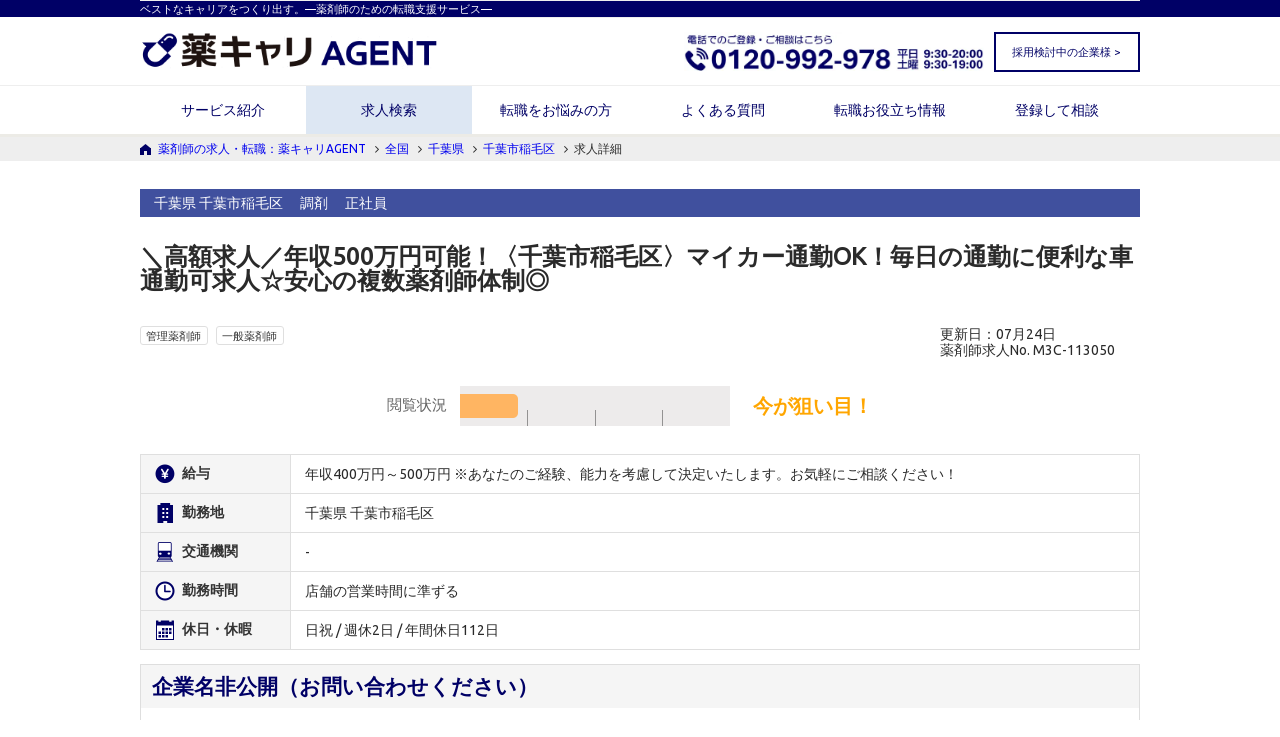

--- FILE ---
content_type: text/html; charset=utf-8
request_url: https://agent.m3career.com/search/result_detail/M3C-113050
body_size: 13331
content:
<!DOCTYPE html>
<html lang='ja'>
<head>

<!-- Google tag (gtag.js) -->
<script async src='https://www.googletagmanager.com/gtag/js?id=UA-57982101-1'></script>
<script>
  window.dataLayer = window.dataLayer || [];
  function gtag(){dataLayer.push(arguments);}
  gtag('js', new Date());
  
  gtag('config', 'UA-57982101-1');
</script>
<!-- Start VWO Async SmartCode -->
<link href='https://dev.visualwebsiteoptimizer.com' rel='preconnect'>
<script id='vwoCode' type='text/javascript'></script>
<script>
  window._vwo_code || (function() {
  var account_id=791896,
  version=2.1,
  settings_tolerance=2000,
  hide_element='body',
  hide_element_style = 'opacity:0 !important;filter:alpha(opacity=0) !important;background:none !important;transition:none !important;',
  /* DO NOT EDIT BELOW THIS LINE */
  f=false,w=window,d=document,v=d.querySelector('#vwoCode'),cK='_vwo_'+account_id+'_settings',cc={};try{var c=JSON.parse(localStorage.getItem('_vwo_'+account_id+'_config'));cc=c&&typeof c==='object'?c:{}}catch(e){}var stT=cc.stT==='session'?w.sessionStorage:w.localStorage;code={nonce:v&&v.nonce,library_tolerance:function(){return typeof library_tolerance!=='undefined'?library_tolerance:undefined},settings_tolerance:function(){return cc.sT||settings_tolerance},hide_element_style:function(){return'{'+(cc.hES||hide_element_style)+'}'},hide_element:function(){if(performance.getEntriesByName('first-contentful-paint')[0]){return''}return typeof cc.hE==='string'?cc.hE:hide_element},getVersion:function(){return version},finish:function(e){if(!f){f=true;var t=d.getElementById('_vis_opt_path_hides');if(t)t.parentNode.removeChild(t);if(e)(new Image).src='https://dev.visualwebsiteoptimizer.com/ee.gif?a='+account_id+e}},finished:function(){return f},addScript:function(e){var t=d.createElement('script');t.type='text/javascript';if(e.src){t.src=e.src}else{t.text=e.text}v&&t.setAttribute('nonce',v.nonce);d.getElementsByTagName('head')[0].appendChild(t)},load:function(e,t){var n=this.getSettings(),i=d.createElement('script'),r=this;t=t||{};if(n){i.textContent=n;d.getElementsByTagName('head')[0].appendChild(i);if(!w.VWO||VWO.caE){stT.removeItem(cK);r.load(e)}}else{var o=new XMLHttpRequest;o.open('GET',e,true);o.withCredentials=!t.dSC;o.responseType=t.responseType||'text';o.onload=function(){if(t.onloadCb){return t.onloadCb(o,e)}if(o.status===200||o.status===304){_vwo_code.addScript({text:o.responseText})}else{_vwo_code.finish('&e=loading_failure:'+e)}};o.onerror=function(){if(t.onerrorCb){return t.onerrorCb(e)}_vwo_code.finish('&e=loading_failure:'+e)};o.send()}},getSettings:function(){try{var e=stT.getItem(cK);if(!e){return}e=JSON.parse(e);if(Date.now()>e.e){stT.removeItem(cK);return}return e.s}catch(e){return}},init:function(){if(d.URL.indexOf('__vwo_disable__')>-1)return;var e=this.settings_tolerance();w._vwo_settings_timer=setTimeout(function(){_vwo_code.finish();stT.removeItem(cK)},e);var t;if(this.hide_element()!=='body'){t=d.createElement('style');var n=this.hide_element(),i=n?n+this.hide_element_style():'',r=d.getElementsByTagName('head')[0];t.setAttribute('id','_vis_opt_path_hides');v&&t.setAttribute('nonce',v.nonce);t.setAttribute('type','text/css');if(t.styleSheet)t.styleSheet.cssText=i;else t.appendChild(d.createTextNode(i));r.appendChild(t)}else{t=d.getElementsByTagName('head')[0];var i=d.createElement('div');i.style.cssText='z-index: 2147483647 !important;position: fixed !important;left: 0 !important;top: 0 !important;width: 100% !important;height: 100% !important;background: white !important;display: block !important;';i.setAttribute('id','_vis_opt_path_hides');i.classList.add('_vis_hide_layer');t.parentNode.insertBefore(i,t.nextSibling)}var o=window._vis_opt_url||d.URL,s='https://dev.visualwebsiteoptimizer.com/j.php?a='+account_id+'&u='+encodeURIComponent(o)+'&vn='+version;if(w.location.search.indexOf('_vwo_xhr')!==-1){this.addScript({src:s})}else{this.load(s+'&x=true')}}};w._vwo_code=code;code.init();})();
</script>
<!-- End VWO Async SmartCode -->

<meta content='text/html; charset=UTF-8' http-equiv='Content-Type'>
<meta charset='utf-8'>
<meta content='IE=Edge,chrome=1' http-equiv='X-UA-Compatible'>
<meta content='width=device-width, initial-scale=1.0' name='viewport'>
<title>千葉市稲毛区-＼高額求人／年収500万円可能！〈千葉市稲毛区〉マイカー通勤OK！毎日の通勤に便利な車通勤可求人☆安心の複数薬剤師体制◎｜薬剤師の求人・転職・募集なら【薬キャリエージェント】(M3C-113050)
</title>
<meta name="csrf-param" content="authenticity_token" />
<meta name="csrf-token" content="puuc2PpB4n8NioTmKrFIswM3tL6psN8MnMb6o6F0I8nTABDLNdNuUYc+nxFdGwC0XwRvcBmneWxlJpVFGeS12g==" />
<meta content='＼高額求人／年収500万円可能！〈千葉市稲毛区〉マイカー通勤OK！毎日の通勤に便利な車通勤可求人☆安心の複数薬剤師体制◎
の求人情報です。求人に関するご質問などはお気軽にお問い合わせください。｜薬剤師の求人・転職は、薬剤師業界に特化した「薬キャリエージェント」。
' name='description'>
<meta content='求人検索結果,詳細,求人情報,薬剤師,求人,募集,転職,薬局,ドラッグストア,病院,調剤
' name='keywords'>
<!-- OGPタグ -->
<meta content='千葉市稲毛区-＼高額求人／年収500万円可能！〈千葉市稲毛区〉マイカー通勤OK！毎日の通勤に便利な車通勤可求人☆安心の複数薬剤師体制◎｜薬剤師の求人・転職・募集なら【薬キャリエージェント】(M3C-113050)
' property='og:title'>
<meta content='千葉市稲毛区-＼高額求人／年収500万円可能！〈千葉市稲毛区〉マイカー通勤OK！毎日の通勤に便利な車通勤可求人☆安心の複数薬剤師体制◎｜薬剤師の求人・転職・募集なら【薬キャリエージェント】(M3C-113050)
' name='twitter:title'>
<meta content='article' property='og:type'>
<meta content='ja_JP' property='og:locale'>
<meta content='https://agent.m3career.com/search/result_detail/M3C-113050' property='og:url'>
<meta content='薬キャリAGENT' property='og:site_name'>
<meta content='＼高額求人／年収500万円可能！〈千葉市稲毛区〉マイカー通勤OK！毎日の通勤に便利な車通勤可求人☆安心の複数薬剤師体制◎
の求人情報です。求人に関するご質問などはお気軽にお問い合わせください。｜薬剤師の求人・転職は、薬剤師業界に特化した「薬キャリエージェント」。
' property='og:description'>
<meta content='2150207895211441' property='fb:app_id'>
<meta content='＼高額求人／年収500万円可能！〈千葉市稲毛区〉マイカー通勤OK！毎日の通勤に便利な車通勤可求人☆安心の複数薬剤師体制◎
の求人情報です。求人に関するご質問などはお気軽にお問い合わせください。｜薬剤師の求人・転職は、薬剤師業界に特化した「薬キャリエージェント」。
' name='twitter:description'>
<meta content='summary_large_image' name='twitter:card'>
<meta content='https://agent.m3career.com/img/ogp/agent_ogp.png' name='twitter:image'>
<meta content='https://agent.m3career.com/img/ogp/agent_ogp.png' property='og:image'>

<meta content='telephone=no' name='format-detection'>
<link rel="stylesheet" media="screen" href="/assets/application-dac7263752f13f111e4ba46c514e91da9a410cdf585d7ea817625f0cae3e4d6b.css" />
<link rel="stylesheet" media="screen" href="/assets/common_layout-915279ef84ef62c456705df58e7f7df33dafe98f39a3081f544a284ca5681a5c.css" />
<link href='https://fonts.googleapis.com/css?family=Ubuntu' rel='stylesheet' type='text/css'>
<!-- For third-generation iPad with high-resolution Retina display: -->
<!-- Size should be 144 x 144 pixels -->
<link rel="apple-touch-icon-precomposed" type="image/png" href="/img/application/apple-touch-icon-144x144-precomposed.png" sizes="144x144" />
<!-- For iPhone with high-resolution Retina display: -->
<!-- Size should be 114 x 114 pixels -->
<link rel="apple-touch-icon-precomposed" type="image/png" href="/img/application/apple-touch-icon-114x114-precomposed.png" sizes="114x114" />
<!-- For first- and second-generation iPad: -->
<!-- Size should be 72 x 72 pixels -->
<link rel="apple-touch-icon-precomposed" type="image/png" href="/img/application/apple-touch-icon-72x72-precomposed.png" sizes="72x72" />
<!-- For non-Retina iPhone, iPod Touch, and Android 2.1+ devices: -->
<!-- Size should be 57 x 57 pixels -->
<link rel="apple-touch-icon-precomposed" type="image/png" href="/img/application/apple-touch-icon-57x57-precomposed.png" />
<!-- For all other devices -->
<!-- Size should be 32 x 32 pixels -->
<link rel="shortcut icon" type="image/x-icon" href="/img/application/favicon.ico" />

<script src="/vite/assets/save_tracking_infos-49f9ec70.js" crossorigin="anonymous" type="module" async="async"></script><link rel="modulepreload" href="/vite/assets/js.cookie-fe5f3d33.js" as="script" crossorigin="anonymous" async="async">
<script src="/vite/assets/application-35551460.js" crossorigin="anonymous" type="module"></script><link rel="modulepreload" href="/vite/assets/jquery-abcd47c9.js" as="script" crossorigin="anonymous">
<link rel="modulepreload" href="/vite/assets/preload-helper-37a924a3.js" as="script" crossorigin="anonymous">
<link rel="modulepreload" href="/vite/assets/favorite_positions-e289e45a.js" as="script" crossorigin="anonymous">
<link rel="modulepreload" href="/vite/assets/sentry_helper-6517d8a4.js" as="script" crossorigin="anonymous">
<link rel="modulepreload" href="/vite/assets/_commonjsHelpers-72a828de.js" as="script" crossorigin="anonymous">
<link rel="modulepreload" href="/vite/assets/js.cookie-fe5f3d33.js" as="script" crossorigin="anonymous">
<link rel="modulepreload" href="/vite/assets/exports-29417c14.js" as="script" crossorigin="anonymous">
<script src="/vite/assets/favorite_and_history-9832e09e.js" crossorigin="anonymous" type="module"></script><link rel="modulepreload" href="/vite/assets/vue.esm-25204e0d.js" as="script" crossorigin="anonymous">
<link rel="modulepreload" href="/vite/assets/jquery-abcd47c9.js" as="script" crossorigin="anonymous">
<link rel="modulepreload" href="/vite/assets/js.cookie-fe5f3d33.js" as="script" crossorigin="anonymous">
<link rel="modulepreload" href="/vite/assets/agent_api-b6425d5b.js" as="script" crossorigin="anonymous">
<link rel="modulepreload" href="/vite/assets/favorite_positions-e289e45a.js" as="script" crossorigin="anonymous">
<link rel="modulepreload" href="/vite/assets/_commonjsHelpers-72a828de.js" as="script" crossorigin="anonymous">



</head>
<body id='top'>
<!-- GTM & Marketo Tag -->
<!-- Google Tag Manager -->
<noscript>
<iframe height='0' src='//www.googletagmanager.com/ns.html?id=GTM-GLSH' style='display:none;visibility:hidden' width='0'></iframe>
</noscript>
<script>
  (function(w,d,s,l,i){w[l]=w[l]||[];w[l].push({'gtm.start':
              new Date().getTime(),event:'gtm.js'});var f=d.getElementsByTagName(s)[0],
              j=d.createElement(s),dl=l!='dataLayer'?'&l='+l:'';j.async=true;j.src=
              '//www.googletagmanager.com/gtm.js?id='+i+dl;f.parentNode.insertBefore(j,f);
      })(window,document,'script','dataLayer','GTM-GLSH');
</script>
<!-- Marketo Tag -->
<script>
  (function() {
    var didInit = false;
    function initMunchkin() {
      if(didInit === false) {
        didInit = true;
        Munchkin.init('102-FBK-145',  {"wsInfo":"jVRT", "asyncOnly": true, "disableClickDelay": true});
      }
    }
    var s = document.createElement('script');
    s.type = 'text/javascript';
    s.async = true;
    s.src = '//munchkin.marketo.net/munchkin.js';
    s.onreadystatechange = function() {
      if (this.readyState == 'complete' || this.readyState == 'loaded') {
        initMunchkin();
      }
    };
    s.onload = initMunchkin;
    document.getElementsByTagName('head')[0].appendChild(s);
  })();
</script>

<!-- HEADER START -->
<div class='header_fix_area' id='change'>
<div class='wrap cf'>
<div class='header_fix_logo'><a href="/"><img alt="薬キャリAGNET" src="/img/application/logo_white.png" /></a></div>
<div class='header_btn'>
<a href="/search/favorite"><img alt="" src="/img/application/i_favorite_header_pc.png" />
お気に入り
<span class='js_header_favorite_count'>0</span>
件
</a></div>
</div>
</div>
<header>
<div class='header_line'>
<div class='wrap header'>
<p>ベストなキャリアをつくり出す。―薬剤師のための転職支援サービス―</p>
</div>
</div>
<div class='logo_area'>
<div class='wrap header cf'>
<div class='pc_header_logo_link'><a href="/"><img alt="薬キャリAGNET" src="/img/application/logo_header_pc.gif" /></a></div>
<div class='contact_corporation'><a id="contact_menu" class="contact_menu" target="_blank" href="/client/contact">採用検討中の企業様 &gt;</a></div>
<div class='header_tel'><img alt="電話での登録・相談はこちら　0120-992-978　平日：9:30～20:00　土曜：9:30～19:00" src="/assets/img_header_tel-e1f52787f131c9fe77ce62219559069283bfb8848c979d82fe8d2a4041b241ec.webp" /></div>
</div>
<!-- SP用ナビゲーション -->
<div class='sp_nav' id='sp_nav'>
<div class='sp_header_cover'>
<!-- SP用コンテンツ表示 -->
<ul class='sp_header_item'>
<li class='sp_header_item_box_logo'><a href="/"><img alt="薬キャリAGNET" src="/img/application/logo_header_sp.gif" /></a></li>
<li class='sp_header_item_box'></li>
<li class='sp_header_item_box'><a href="tel:0120992978"><img alt="電話で問い合わせ" src="/img/application/i_sp_header_item_tel.gif" /></a></li>
<li class='sp_header_item_box favorite_num_wrap'>
<a href="/search/favorite"><span class='favorite_num js_header_favorite_count'>0</span>
<img alt="お気に入り" src="/img/application/i_sp_header_item_favorite.gif" />
</a></li>
<li class='sp_header_item_box_last'></li>
</ul>
</div>
<ul id='menu'>
<li class='level1'><a href="/service/index">サービス紹介</a></li>
<li class='level1'><a href="/search/index">求人検索</a></li>
<li class='level1'><a href="/thinking_of_changing_jobs">転職をお悩みの方</a></li>
<li class='level1'><a href="/qa">よくある質問</a></li>
<li class='level1'><a href="/contents/index">転職お役立ち情報</a></li>
<li class='level1'><a target="_blank" href="/inquiry/new">登録して相談</a></li>
<li class='level1'><a class="contact_menu" target="_blank" href="/client/contact">採用検討中の企業様</a></li>
</ul>
<div class='sp_nav_on'></div>
</div>
</div>
<!-- PC用ナビゲーション -->
<div class='header'>
<div class='wrap'>
<nav class='cf'>
<ul class='sf-menu'>
<li class='level1 false'>
<a href="/service/index">サービス紹介</a>
<ul class='nav_child'>
<li class='level2 false'><a href="/service/haken/index">薬剤師派遣サービス</a></li>
</ul>
</li>
<li class='level1 true at_present'><a href="/search/index">求人検索</a></li>
<li class='level1 false'><a href="/thinking_of_changing_jobs">転職をお悩みの方</a></li>
<li class='level1 false'><a href="/qa">よくある質問</a></li>
<li class='level1 false'>
<a href="/contents/index">転職お役立ち情報</a>
<ul class='nav_child'>
<li class='level2 gnav_case'><a href="/shindan/new?utm_content=_nensyu_shindan">薬剤師の年収診断</a></li>
<li class='level2 gnav_case'><a href="/ranking?link=menu&amp;ranking=index">人気求人ランキング</a></li>
<li class='level2 gnav_case'><a href="/contents/case/index">転職事例</a></li>
<li class='level2 gnav_case'><a href="/contents/knowhow/index">転職ノウハウ</a></li>
</ul>
</li>
<li class='level1 false'><a target="_blank" href="/inquiry/new">登録して相談</a></li>
</ul>
</nav>
</div>
</div>
<div class='header_bottom_line'>
<div class='wrap'></div>
</div>
</header>
<!-- CONT AREA START -->
<div id='search_result_efo_wrap'>
<div class='InThePageBtn_wrap'>
<div id='pankuzu'>
<ul class='wrap cf'>
<li>
<a href="/">薬剤師の求人・転職：薬キャリAGENT</a>
<i class='fa fa-angle-right'></i>
</li>
<li>
<a class="js_global_pankuzu_link" href="/search/result">全国</a>
<i class='fa fa-angle-right'></i>
</li>
<li>
<a class="js_prefecture_pankuzu_link" href="/search/result/pref_12">千葉県</a>
<i class='fa fa-angle-right'></i>
</li>
<li>
<a class="js_city_pankuzu_link" href="/search/result/pref_12/municipality_598">千葉市稲毛区</a>
<i class='fa fa-angle-right'></i>
</li>
<li>求人詳細</li>
</ul>
</div>
<div class='cont_area haika_cont_area mt0 cf'>
<div class='wrap'>
<section class='search_detail_wrap'>
<div class='search_list_workstyle'>
<div class='span_workstyle_wrap'>
<span class='workstyle'>
千葉県
千葉市稲毛区
</span>
<span class='workstyle'>調剤</span>
<span class='workstyle'>正社員</span>
</div>
</div>
<div class='cont_ttl_area'>
<h1 class='cont_ttl'>＼高額求人／年収500万円可能！〈千葉市稲毛区〉マイカー通勤OK！毎日の通勤に便利な車通勤可求人☆安心の複数薬剤師体制◎</h1>
<div class='cont_ttl_wrap'>
<div class='tag_area'>
<span class='tag'>管理薬剤師</span>
<span class='tag'>一般薬剤師</span>
</div>
<div class='updatetime_day_area'>
更新日：07月24日
<br>
薬剤師求人No. M3C-113050
</div>
</div>
</div>
<div class='viewing_meter_area'>
<span class='viewing_meter_item'>
閲覧状況
</span>
<img alt="今が狙い目！" src="/img/parameter/meter01.png" />
<span class='status_text'>
今が狙い目！
</span>
</div>

<table class='search_list_table'>
<tbody>
<tr>
<th scope='row'>
<img alt="給与" class="imgChange" src="/img/search/i_table_salary_pc.png" />
<span class='sp_hidden'>給与</span>
</th>
<td>年収400万円～500万円 ※あなたのご経験、能力を考慮して決定いたします。お気軽にご相談ください！</td>
</tr>
<tr>
<th scope='row'>
<img alt="勤務地" class="imgChange" src="/img/search/i_table_workLocation_pc.png" />
<span class='sp_hidden'>勤務地</span>
</th>
<td>
千葉県
千葉市稲毛区
</td>
</tr>
<tr>
<th scope='row'>
<img alt="交通機関" class="imgChange" src="/img/search/i_table_transport_pc.png" />
<span class='sp_hidden'>交通機関</span>
</th>
<td>-</td>
</tr>
<tr>
<th scope='row'>
<img alt="勤務時間" class="imgChange" src="/img/search/i_table_time_pc.png" />
<span class='sp_hidden'>勤務時間</span>
</th>
<td>店舗の営業時間に準ずる</td>
</tr>
<tr>
<th scope='row'>
<img alt="休日・休暇" class="imgChange" src="/img/search/i_table_holiday_pc.png" />
<span class='sp_hidden'>休日・休暇</span>
</th>
<td>日祝 / 週休2日 / 年間休日112日</td>
</tr>
</tbody>
</table>

<section class='search_recruitment_information_area'>
<h2 class='search_recruitment_information_title'>企業名非公開（お問い合わせください）</h2>
<div class='search_recruitment_information_cont'>
<h3 class='search_recruitment_information_text'>＼高額求人／年収500万円可能！〈千葉市稲毛区〉マイカー通勤OK！毎日の通勤に便利な車通勤可求人☆安心の複数薬剤師体制◎</h3>
<div class='search_recruitment_information_detail_area'>
<p>【就業場所】千葉県千葉市稲毛区
<br />【車通勤】可
<br />【雇用期間】定めなし
<br />【給与モデル】年俸420万円(20代/経験3年)
<br />【営業時間】月～金 8:30～18:00 / 土 8:30～13:00
<br />【休憩】※中抜けなし
<br />【時間外勤務】※残業時間についての詳細はお問い合わせ下さい
<br />【処方科目】内科・外科・整形外科・皮膚科・眼科・耳鼻咽喉科・心療内科
<br />【在籍人数】正社員4名・パート3名・事務員3名 / 薬剤師常時6～7名体制
<br />【薬歴】電子
<br />【諸手当】時間外手当・住宅補助手当(上限6万円)・通勤手当 ほか
<br />【研修内容】eラーニング・入社後研修・定例勉強会・ワークショップ ほか
<br />【病床数】詳細はお問い合わせください。
<br />【当直・夜勤】詳細はお問い合わせください。
<br />【電子カルテ】詳細はお問い合わせください。
<br />【備考欄】その他ご不明な点はお気軽にお問い合わせください</p>
</div>
</div>
</section>
<div class='pc_hidden'>
<div class='viewing_meter_area'>
<span class='viewing_meter_item'>
閲覧状況
</span>
<img alt="今が狙い目！" src="/img/parameter/meter01.png" />
<span class='status_text'>
今が狙い目！
</span>
</div>

</div>
<div class='result_detail_btn_area add_btn'>
<div class='result_detail_btn_area_sp pc_hidden sp_result_button cf'>
<div class='cf mb15'>
求人に関する詳しい情報は、お問い合わせ後にコンサルタントよりご連絡いたします
</div>
<a class="inquiry_btn_sp" href="#inquiry_form"><img alt="この求人に問い合わせる" src="/img/search/img_result_detail_inquiry_btn_sp.png" /></a>
<a class="favorite_btn_sp js_add_favorite_btn_from_detail" data-id="234291" data-feature="【就業場所】千葉県千葉市稲毛区
【車通勤】可
【雇用期間】定めなし
【給与モデル】年俸420万円(2" data-catchcopy="＼高額求人／年収500万円可能！〈千葉市稲毛区〉マイカー通勤OK！毎日の通勤に便利な車通勤可求人☆安心の複数薬剤師体制◎" data-cd="M3C-113050" href="javascript:void(0);"><img alt="お気に入りに保存" onclick="if(this.parentNode.href==&#39;javascript:void(0);&#39;){ window.event.preventDefault();this.src=&#39;/img/search/img_search_result_favorite_btn_after.png&#39;;this.parentNode.href=&#39;/search/favorite&#39;;}" data-favorite_after_src="/img/search/img_result_detail_favorite_btn_after.png" src="/img/search/img_search_result_favorite_btn_sp.png" /></a>
</div>
</div>
<section class='search_recruitment_information_detail'>
<h3>
<img src="/img/search/i_RecruitInfo.png" />
募集情報
</h3>
<table class='search_recruitment_information_table'>
<tbody>
<tr>
<th scope='row'>勤務先名</th>
<td>企業名非公開（お問い合わせください）</td>
</tr>
<tr>
<th scope='row'>業務内容</th>
<td>調剤業務・服薬指導 ほか</td>
</tr>
<tr>
<th scope='row'>処方枚数</th>
<td>
190
枚／日
</td>
</tr>
<tr>
<th scope='row'>募集職種（人数）</th>
<td>
一般薬剤師 (1)
<br>
</td>
</tr>
<tr>
<th scope='row'>雇用形態</th>
<td>正社員</td>
</tr>
<tr>
<th scope='row'>転勤の有無</th>
<td>応相談</td>
</tr>
<tr>
<th scope='row'>給与・手当</th>
<td>年収400万円～500万円 ※あなたのご経験、能力を考慮して決定いたします。お気軽にご相談ください！</td>
</tr>
<tr>
<th scope='row'>福利厚生・保険</th>
<td>
健康保険、雇用保険、厚生年金、労災保険
</td>
</tr>
<tr>
<th scope='row'>勤務時間</th>
<td>店舗の営業時間に準ずる</td>
</tr>
<tr>
<th scope='row'>休日・休暇</th>
<td>日祝 / 週休2日 / 年間休日112日</td>
</tr>
</tbody>
</table>
</section>
<div class='result_detail_hosoku_text'>
※その他労働条件等の情報は別途明示します。
</div>
<section class='search_recruitment_information_detail'>
<table class='search_recruitment_information_table search_recruitment_information_blur'>
<tbody>
<tr>
<th scope='row'>
<div class='sp_hidden'>職場の雰囲気</div>
<div class='pc_hidden'>
職場の
<br>雰囲気</br>
</div>
</th>
<td rowspan='5'>
<div class='sp_hidden'>求人票にない情報についてもお問い合わせください！</div>
<div class='pc_hidden'>
求人票にない情報についても
<br>お問い合わせください！</br>
</div>
<div class='leading_inquiry_btn'>
<a id="click_real_info" href="#inquiry_form">お問い合わせして詳細を聞く</a>
</div>
</td>
</tr>
<tr>
<th scope='row'>
福利厚生
</th>
</tr>
<tr>
<th scope='row'>
<div class='sp_hidden'>休みの取りやすさ</div>
<div class='pc_hidden'>
休みの
<br>取りやすさ</br>
</div>
</th>
</tr>
<tr>
<th scope='row'>
<div class='sp_hidden'>残業の多さ</div>
<div class='pc_hidden'>
残業の
<br>多さ</br>
</div>
</th>
</tr>
<tr>
<th scope='row'>
人員体制
</th>
</tr>
</tbody>
</table>
</section>
</section>
</div>
</div>
<!-- END CONT AREA -->
<script type='application/ld+json'>
{
"@context": "http://schema.org",
"@type": "JobPosting",
"datePosted": "2025-07-24T15:45:29+09:00",
"description": "＼高額求人／年収500万円可能！〈千葉市稲毛区〉マイカー通勤OK！毎日の通勤に便利な車通勤可求人☆安心の複数薬剤師体制◎ 【就業場所】千葉県千葉市稲毛区
【車通勤】可
【雇用期間】定めなし
【給与モデル】年俸420万円(20代/経験3年)
【営業時間】月～金 8:30～18:00 / 土 8:30～13:00
【休憩】※中抜けなし
【時間外勤務】※残業時間についての詳細はお問い合わせ下さい
【処方科目】内科・外科・整形外科・皮膚科・眼科・耳鼻咽喉科・心療内科
【在籍人数】正社員4名・パート3名・事務員3名 / 薬剤師常時6～7名体制
【薬歴】電子
【諸手当】時間外手当・住宅補助手当(上限6万円)・通勤手当 ほか
【研修内容】eラーニング・入社後研修・定例勉強会・ワークショップ ほか
【病床数】詳細はお問い合わせください。
【当直・夜勤】詳細はお問い合わせください。
【電子カルテ】詳細はお問い合わせください。
【備考欄】その他ご不明な点はお気軽にお問い合わせください",
"hiringOrganization": { "@type": "Organization", "name": "エムスリーキャリア株式会社", "sameAs": "https://agent.m3career.com/service/index", "logo": "https://agent.m3career.com/img/application/logo_for_gfj.png" 
},
"jobLocation": { "@type": "Place", "address": { "@type": "PostalAddress", "streetAddress": "山王町165-1", "addressLocality": "千葉市稲毛区", "addressRegion": "千葉県", "addressCountry": "JP" } 
},
"title": "薬剤師",
"baseSalary": { "@type": "MonetaryAmount", "currency": "JPY", "value": { "@type": "QuantitativeValue", 
"minValue": 4000000,
"maxValue": 5000000,
"unitText": "YEAR" } 
},
"employmentType": "FULL_TIME"
}
</script>

</div>
<!-- END InThePageBtn_wrap -->
<div class='sp_hidden'>
<div class='viewing_meter_area'>
<span class='viewing_meter_item'>
閲覧状況
</span>
<img alt="今が狙い目！" src="/img/parameter/meter01.png" />
<span class='status_text'>
今が狙い目！
</span>
</div>

</div>
<div class='InThePageBtn_followArea'>
<a class="sp_hidden" href="#inquiry_form"><img alt="この求人に問い合わせる" src="/img/search/img_result_detail_inquiry_btn_off.png" /></a>
<a class="sp_hidden favorite_btn js_add_favorite_btn_from_detail" data-id="234291" data-feature="【就業場所】千葉県千葉市稲毛区
【車通勤】可
【雇用期間】定めなし
【給与モデル】年俸420万円(2" data-catchcopy="＼高額求人／年収500万円可能！〈千葉市稲毛区〉マイカー通勤OK！毎日の通勤に便利な車通勤可求人☆安心の複数薬剤師体制◎" data-cd="M3C-113050" href="javascript:void(0);"><img alt="お気に入りに保存" onclick="if(this.parentNode.href==&#39;javascript:void(0);&#39;){ window.event.preventDefault();this.src=&#39;/img/search/img_search_result_favorite_btn_after.png&#39;;this.parentNode.href=&#39;/search/favorite&#39;;}" data-favorite_after_src="/img/search/img_result_detail_favorite_btn_after.png" src="/img/search/img_result_detail_favorite_btn_off.png" /></a>
</div>
<div id="sf_send_value" data="{&quot;redirect_url&quot;:&quot;/inquiry/thanks&quot;,&quot;sf_page_form_no&quot;:&quot;&#39;PC_pa_ver01_00_00_00&#39;, &#39;SP_pa_ver01_00_00_00&#39;&quot;,&quot;user_agent_for_mobile_flag&quot;:false,&quot;position&quot;:{&quot;id&quot;:234291,&quot;sf_id&quot;:&quot;a021000000tmwg2AAA&quot;,&quot;parent_sf_id&quot;:null,&quot;sf_office_id&quot;:&quot;0011000000gYKrCAAW&quot;,&quot;position_cd&quot;:&quot;M3C-113050&quot;,&quot;job_type_cd&quot;:&quot;pharmacist&quot;,&quot;relocation_possibility_cd&quot;:&quot;03&quot;,&quot;business_category_cd&quot;:&quot;01&quot;,&quot;catchcopy&quot;:&quot;＼高額求人／年収500万円可能！〈千葉市稲毛区〉マイカー通勤OK！毎日の通勤に便利な車通勤可求人☆安心の複数薬剤師体制◎&quot;,&quot;prefecture_name&quot;:&quot;千葉県&quot;,&quot;city_name&quot;:&quot;千葉市稲毛区&quot;,&quot;salaries_and_allowances&quot;:&quot;年収400万円～500万円 ※あなたのご経験、能力を考慮して決定いたします。お気軽にご相談ください！&quot;,&quot;salary_type&quot;:&quot;annual_income&quot;,&quot;salary_min&quot;:400,&quot;salary_max&quot;:500,&quot;transportation_facilities&quot;:&quot;-&quot;,&quot;working_hours&quot;:&quot;店舗の営業時間に準ずる&quot;,&quot;holidays_and_vacation&quot;:&quot;日祝 / 週休2日 / 年間休日112日&quot;,&quot;company_name&quot;:&quot;株式会社大洋メディカルサプライ&quot;,&quot;office_name&quot;:&quot;大洋薬局 山王店&quot;,&quot;feature&quot;:&quot;【就業場所】千葉県千葉市稲毛区\n【車通勤】可\n【雇用期間】定めなし\n【給与モデル】年俸420万円(20代/経験3年)\n【営業時間】月～金 8:30～18:00 / 土 8:30～13:00\n【休憩】※中抜けなし\n【時間外勤務】※残業時間についての詳細はお問い合わせ下さい\n【処方科目】内科・外科・整形外科・皮膚科・眼科・耳鼻咽喉科・心療内科\n【在籍人数】正社員4名・パート3名・事務員3名 / 薬剤師常時6～7名体制\n【薬歴】電子\n【諸手当】時間外手当・住宅補助手当(上限6万円)・通勤手当 ほか\n【研修内容】eラーニング・入社後研修・定例勉強会・ワークショップ ほか\n【病床数】詳細はお問い合わせください。\n【当直・夜勤】詳細はお問い合わせください。\n【電子カルテ】詳細はお問い合わせください。\n【備考欄】その他ご不明な点はお気軽にお問い合わせください&quot;,&quot;business_content&quot;:&quot;調剤業務・服薬指導 ほか&quot;,&quot;prescription_number_perday&quot;:190,&quot;recruit_management_pharmacist_num&quot;:0,&quot;recruit_general_pharmacist_num&quot;:1,&quot;recruit_research_development_num&quot;:null,&quot;recruit_clinical_development_num&quot;:null,&quot;recruit_science_num&quot;:null,&quot;recruit_pharmaceutical_affair_num&quot;:null,&quot;recruit_fulltime_staff&quot;:true,&quot;recruit_temporary_staff&quot;:false,&quot;recruit_justintime_staff&quot;:false,&quot;recruit_parttime_staff&quot;:false,&quot;income_over_600&quot;:false,&quot;income_over_400&quot;:true,&quot;weekend_is_holiday&quot;:false,&quot;weekend_either_holiday&quot;:true,&quot;permit_inexperience&quot;:false,&quot;use_health_insurance&quot;:true,&quot;use_employment_insurance&quot;:true,&quot;use_welfare_pension&quot;:true,&quot;use_industrial_injury_insurance&quot;:true,&quot;checked_at&quot;:&quot;2025-07-24T15:45:29.000+09:00&quot;,&quot;close_requested_at&quot;:null,&quot;no_overtime&quot;:false,&quot;end_work_at_1900&quot;:false,&quot;five_minutes_from_station&quot;:false,&quot;general_course&quot;:false,&quot;begin_at_home&quot;:false,&quot;kampo&quot;:false,&quot;independent_support&quot;:false,&quot;mama_pharmacist&quot;:false,&quot;maternity_and_childcare_leave_support&quot;:false,&quot;senior_welcome&quot;:false,&quot;annualholiday_morethan_120&quot;:false,&quot;prefecture_code&quot;:12,&quot;city_code&quot;:598,&quot;address&quot;:&quot;山王町165-1&quot;,&quot;yahoo_job_info_service_job_id&quot;:null,&quot;created_at&quot;:&quot;2025-07-25T03:00:49.000+09:00&quot;,&quot;updated_at&quot;:&quot;2025-07-25T03:00:49.000+09:00&quot;,&quot;business_category&quot;:{&quot;attributes&quot;:{&quot;id&quot;:1,&quot;cd&quot;:&quot;01&quot;,&quot;label&quot;:&quot;調剤&quot;,&quot;name&quot;:&quot;調剤薬局&quot;,&quot;label_img&quot;:&quot;/img/search/img_label_pharmacy.png&quot;}}},&quot;inquiry_type&quot;:&quot;01&quot;}"></div>
<div class='wrapper_pc_efo'>
<div class='cont_bg_pc_efo'>
<div class='seach_pc_title_wrap'>
<div class='title_pc_efo' id='inquiry_form'>
<h3>
＼高額求人／年収500万円可能！〈千葉市稲毛区〉マイカー通勤OK！毎日の通勤に便利な車通勤可求人☆安心の複数薬剤師体制◎
<br>
へのお問い合わせはこちらから
</h3>
</div>
</div>
</div>
<div class='search_form_background_area'>
<div id='PhSlideBox'>
<ph_slide_box></ph_slide_box>
</div>
</div>
</div>
<div class='result_detail_medal_area pc_hidden'>
<img alt="登録者数　No.1 満足度　95％ 成約率　No.1 （自社調）" src="/img/agent_pict02_sp.png" />
</div>
<div class='cont_area haika_cont_area cf'>
<div class='wrap'>
<section class='flow'>
<h3><img alt='' src='/img/search/i_table_holiday.png'>
ご登録から入社までの流れ
</img></h3>
<div class='flow_box'>
<p>ご登録からご内定までは最短3日。納得のいく転職を実現するため、全力でサポートいたします。</p>
<div class='flow_img_center'>
<!-- PC版フロー -->
<div class='flow_img sp_hidden'>
<img alt='' src='/img/search/img_flow_step1.gif'>
<img alt='' class='flow_arrow' src='/img/search/img_flow_arrow.png'>
<img alt='' src='/img/search/img_flow_step2.gif'>
<img alt='' class='flow_arrow' src='/img/search/img_flow_arrow.png'>
<img alt='' src='/img/search/img_flow_step3.gif'>
<img alt='' class='flow_arrow' src='/img/search/img_flow_arrow.png'>
<img alt='' src='/img/search/img_flow_step4.gif'>
<img alt='' class='flow_arrow' src='/img/search/img_flow_arrow.png'>
<img alt='' src='/img/search/img_flow_step5.gif'>
</div>
<!-- SP版フロー -->
<div class='flow_img_sp pc_hidden'>
<div class='flow_step1'>
<p><span>STEP1</span>登録
</p>
</div>
<i class='fa fa-caret-down'></i>
<div class='flow_step1 flow_step2'>
<p><span>STEP2</span>ご希望のヒアリング
</p>
</div>
<i class='fa fa-caret-down'></i>
<div class='flow_step1 flow_step3'>
<p><span>STEP3</span>求人の紹介
</p>
</div>
<i class='fa fa-caret-down'></i>
<div class='flow_step1 flow_step4'>
<p><span>STEP4</span>面接日程の調整
</p>
</div>
<i class='fa fa-caret-down'></i>
<div class='flow_step1 flow_step5'>
<p><span>GOAL!</span>内定・入社
</p>
</div>
<a id='/inquiry_form' name='/inquiry_form'></a>
</div>
</div>
</div>
<a target="_blank" href="https://pcareer.m3.com/highcareer/step1?utm_source=agent&amp;utm_campaign=sp_detailBottom"><div class='sp_only' style='padding:0.5em;'>
<img alt="ハイキャリアを志す薬剤師をサポート" src="/img/application/pss.png" />
</div>
</a></section>
<section class='search_recommend_vacancy'>
<h3>
<img alt="" src="/img/search/i_Recommend_vacancy.png" />
千葉県の正社員のおすすめ求人
</h3>
<div class='Recommend_box'>
<div class='txt_wrap'>
<ul class='cf'>
<li style='width: 100%;'>
<img alt="調剤薬局" src="/img/search/img_label_pharmacy.png" />
<a href="/search/result_detail/M3C-8123507?suggest=recommended#search_result_efo_wrap">&lt;八千代市&gt;育休制度あり！子育て中のパパママ薬剤師さんにもオススメ☆年間休日124日◎年収700万円可能！</a>
</li>
<li style='width: 100%;'>
<img alt="調剤薬局" src="/img/search/img_label_pharmacy.png" />
<a href="/search/result_detail/M3C-8121551?suggest=recommended#search_result_efo_wrap">＼高額求人／年収700万円可能！&lt;八千代市&gt;産休育休制度の実績あり！休職後に復帰できる体制が整っているので安心です♪</a>
</li>
<li style='width: 100%;'>
<img alt="調剤薬局" src="/img/search/img_label_pharmacy.png" />
<a href="/search/result_detail/M3C-8121260?suggest=recommended#search_result_efo_wrap">正社員求人！年収580万円可能！あなたの知識と経験が輝く&lt;柏市&gt;患者様の健康と笑顔を支えませんか？</a>
</li>
<li style='width: 100%;'>
<img alt="調剤薬局" src="/img/search/img_label_pharmacy.png" />
<a href="/search/result_detail/M3C-8121259?suggest=recommended#search_result_efo_wrap">経験者大歓迎です！年収580万円可能！★今までの経験を活かしてお仕事しませんか？&lt;柏市&gt;働きやすさ◎！</a>
</li>
<li style='width: 100%;'>
<img alt="調剤薬局" src="/img/search/img_label_pharmacy.png" />
<a href="/search/result_detail/M3C-8118980?suggest=recommended#search_result_efo_wrap">＼高額求人／年収580万円可能！&lt;四街道市&gt;安心の複数名体制◎年間休日120日！お気軽にお問い合わせください♪</a>
</li>
</ul>
</div>
</div>
</section>
<!-- end search_recommend_vacancy -->
<!-- resister_start -->
<section class='search_recommend_vacancy'>
<h3>
<img alt="" src="/img/search/i_Recommend_vacancy.png" />
千葉県千葉市稲毛区
の人気求人
</h3>
<div class='Recommend_box'>
<div class='txt_wrap'>
<ul class='cf'>
<li style='width: 100%;'>
<img alt="調剤薬局" src="/img/search/img_label_pharmacy.png" />
<a href="/search/result_detail/M3C-7140096?suggest=popular#search_result_efo_wrap">スキルアップを実感できる、多彩なキャリアパス☆&lt;千葉市稲毛区&gt;★正社員求人★年収626万円可能！長期的なキャリアを築ける職場☆</a>
</li>
<li style='width: 100%;'>
<img alt="調剤薬局" src="/img/search/img_label_pharmacy.png" />
<a href="/search/result_detail/M3C-8057581?suggest=popular#search_result_efo_wrap">＼高額求人／年収600万円可能！&lt;千葉市稲毛区&gt;安心の複数名体制☆複数科目応需！様々な症例に触れて知識と経験が身につく◎</a>
</li>
<li style='width: 100%;'>
<img alt="調剤薬局" src="/img/search/img_label_pharmacy.png" />
<a href="/search/result_detail/M3C-8065421?suggest=popular#search_result_efo_wrap">&lt;千葉市稲毛区&gt;＼複数薬剤師体制で安心♪／年収600万円可能！年間休日120日◎経験者大歓迎です♪</a>
</li>
<li style='width: 100%;'>
<img alt="調剤薬局" src="/img/search/img_label_pharmacy.png" />
<a href="/search/result_detail/M3C-7808547?suggest=popular#search_result_efo_wrap">★パート求人★ライフスタイルに合わせてお仕事しませんか？&lt;千葉市稲毛区&gt;患者様の健康と笑顔を支えませんか？</a>
</li>
<li style='width: 100%;'>
<img alt="調剤薬局・OTC販売" src="/img/search/img_label_pharmacy_and_otc.png" />
<a href="/search/result_detail/M3C-6843789?suggest=popular#search_result_efo_wrap">安心して働ける研修制度充実！&lt;千葉市稲毛区&gt;助け合いの精神を大切にする職場★年収700万円可能！</a>
</li>
</ul>
</div>
</div>
</section>
<div id='favoriteAndHistory'>
<favorite_and_history appear_in='content_area' current_position_cd='M3C-113050' v-bind:browsing_history_positions='browsing_history_positions' v-bind:fp_positions='fp_positions'></favorite_and_history>
</div>
<section class='add_link_area'>
<h3>
<span class='img_icon service_cc'><img alt="" src="/img/search/i_area_search_heading_child.png" /></span>
<span class='span_txt area_search'>エリアから探す</span>
</h3>
<div class='area_search_wrap_cont'>
<a href="/search/result/pref_12">千葉県の薬剤師求人</a>
<a href="/search/result/pref_12/municipality_598">千葉県千葉市稲毛区の薬剤師求人</a>
</div>
</section>
<section class='add_link_area'>
<h3>
<span class='img_icon service_cc'><img alt="" src="/img/search/i_area_search_heading_child.png" /></span>
<span class='span_txt area_search'>路線・駅から探す</span>
</h3>
<div class='area_search_wrap_cont'>
<a href="/search/result/pref_12/line_87/?type=line">JR総武本線の薬剤師求人</a>
<a href="/search/result/pref_12/line_51/?type=line">JR成田エクスプレスの薬剤師求人</a>
</div>
</section>
<section class='add_link_area'>
<h3>
<span class='img_icon service_cc'><img alt="" src="/img/search/i_area_search_heading_child.png" /></span>
<span class='span_txt area_search'>雇用形態から探す</span>
</h3>
<div class='area_search_wrap_cont'>
<a href="/search/result/pref_12/?employment=0">千葉県の正社員の薬剤師求人</a>
<a href="/search/result/pref_12/?employment=1">千葉県の契約社員の薬剤師求人</a>
<a href="/search/result/pref_12/?employment=2">千葉県の派遣の薬剤師求人</a>
<a href="/search/result/pref_12/?employment=3">千葉県のパートの薬剤師求人</a>
</div>
</section>
<section class='add_link_area'>
<h3>
<span class='img_icon service_cc'><img alt="" src="/img/search/i_area_search_heading_child.png" /></span>
<span class='span_txt area_search'>業種から探す</span>
</h3>
<div class='area_search_wrap_cont'>
<a href="/search/result/pref_12/category_1">千葉県の調剤薬局の薬剤師求人</a>
<a href="/search/result/pref_12/category_4">千葉県の病院の薬剤師求人</a>
<a href="/search/result/pref_12/category_2">千葉県の調剤薬局・OTC販売の薬剤師求人</a>
<a href="/search/result/pref_12/category_3">千葉県のOTC販売の薬剤師求人</a>
<a href="/search/result/pref_12/category_5">千葉県の企業の薬剤師求人</a>
<a href="/search/result/pref_12/category_6">千葉県のその他の薬剤師求人</a>
</div>
</section>
<section class='add_link_area'>
<h3>
<span class='img_icon service_cc'><img alt="" src="/img/search/i_area_search_heading_child.png" /></span>
<span class='span_txt area_search'>こだわり条件から探す</span>
</h3>
<div class='area_search_wrap_cont'>
<a href="/search/result/pref_12/?condition=13">千葉県の管理薬剤師の薬剤師求人</a>
<a href="/search/result/pref_12/?condition=14">千葉県の一般薬剤師の薬剤師求人</a>
</div>
</section>

<a class="cont_resister_pc" target="_blank" href="/inquiry/new"><img alt="多くの非公開求人から担当コンサルタントがご紹介！ 無料 薬キャリエージェントに登録する 転職相談だけでもOK！" src="/img/application/cont_bnr_register_off.png" /></a>

<a class="cont_resister_pc" target="_blank" href="https://pcareer.m3.com/highcareer/step1?utm_source=agent&amp;utm_campaign=pc_detailBottom"><img alt="ハイキャリアを志す薬剤師をサポート" src="/img/application/pss_bottom_pc.png" /></a>
</div>
</div>
<!-- 登録誘導ボタン -->
<div class='pc_hidden main'>
<div class='leading_inquiry_footer'>
<div class='leading_inquiry_btn' id='footer_leading_detail'>
<a class="leading_inquiry_message" id="sp_footer_leading" href="#inquiry_form">無料登録はこちら</a>
</div>
</div>
</div>
<!-- CONT AREA END -->
<script src="/packs/js/leading_inquiry_footer-7c6e833ced52e20e05d3.js"></script>
<script src="/packs/js/slide_form-484d268b1572acc25e98.js"></script>
<div cookie_num_max='80' domain='pharmacist' fp_key='_fp' hp_key='_bh' id='target_position_key'></div>
</div>

<!-- PAGE TOP COVERSTART -->
<div class='main' id='page_top_cover'>
<!-- PAGE BACK BTN START -->
<div class='gotop gotop--sp_hidden'>
<div class='go_top_detail'>
<a href="#top"><i class='fa fa-angle-up'></i>
TOP
<span class='sp_hidden'>へ戻る</span>
</a></div>
</div>
<!-- 登録誘導ボタン -->
<!-- PAGE BACK BTN END -->
</div>
<!-- PAGE TOP COVER END -->
<!-- フッタースタート -->
<footer id='footer'>
<div class='footer_menu'>
<ul class='wrap cf'>
<li class='level1_footer'>
<a href="/service/index">サービス紹介</a>
<div class='level2_footer'><a href="/service/haken">● 薬剤師派遣サービス紹介</a></div>
</li>
<li class='level1_footer'><a href="/search/index">求人検索</a></li>
<li class='level1_footer'><a href="/thinking_of_changing_jobs">転職をお悩みの方</a></li>
<li class='level1_footer'><a href="/qa">よくある質問</a></li>
<li class='level1_footer border_bottom_sp'>
<a href="/contents/index">転職お役立ち情報</a>
<div class='level2_footer'><a href="/shindan/new?utm_content=_nensyu_shindan">● 薬剤師の年収診断</a></div>
<div class='level2_footer'><a href="/ranking?link=footer&amp;ranking=index">● 人気求人ランキング</a></div>
<div class='level2_footer'><a href="/contents/case/index">● 転職事例</a></div>
<div class='level2_footer'><a href="/contents/knowhow/index">● 転職ノウハウ</a></div>
</li>
<li class='level1_footer'><a target="_blank" href="/inquiry/new">登録して相談</a></li>
<div class='sp_hidden'>
<li class='level1_footer'><a id="contact_level1" target="_blank" href="/client/contact">採用検討中の企業様</a></li>
</div>
</ul>
<div class='contact_footer pc_hidden'>
<div class='contact_text_footer'><a id="contact_level1" target="_blank" href="/client/contact">採用検討中の企業様</a></div>
</div>
</div>
<div class='related_link_area'>
<div class='related_link cf'>
<div class='related_link_sp_wrap'>
<div class='related_link_cont right_border'>
<div class='related_link_box_wrap alpha'>
<a target="_blank" href="https://pcareer.m3.com/"><img alt="薬キャリ" src="/img/application/logo_yakukyari.png" />
<p>日本最大級の薬剤師求人情報サイト</p>
</a></div>
</div>
<div class='related_link_cont'>
<div class='related_link_box_wrap alpha'>
<a target="_blank" href="https://pcareer.m3.com/shokubanavi/"><img alt="薬キャリ職場ナビ" src="/img/application/logo_syokubanavi.png" />
<p>病院・薬局等の薬剤師の職場情報サイト</p>
</a></div>
</div>
</div>
<div class='related_link_sp_wrap'>
<div class='related_link_cont right_border'>
<div class='related_link_box_wrap alpha'>
<a target="_blank" href="https://pcareer.m3.com/mama/"><img alt="薬キャリmama" src="/img/application/logo_mama.png" />
<p>ママ薬剤師の子育て＆仕事の両立サポートサイト</p>
</a></div>
</div>
<div class='related_link_cont'>
<div class='related_link_box_wrap alpha'>
<a target="_blank" href="https://pcareer.m3.com/1st"><img alt="薬キャリ1st" src="/img/application/logo_1st.png" />
<p>薬学生のための就活サイト</p>
</a></div>
</div>
</div>
<div class='related_link_sp_wrap last_wrap'>
<div class='related_link_cont right_border'>
<div class='related_link_box_wrap alpha'>
<a target="_blank" href="https://www.m3.com/"><img alt="m3.com" src="/img/application/logo_m3.png" />
<p>日本最大級の医療専門サイト</p>
</a></div>
</div>
</div>
</div>
</div>
<div class='other_link_area'>
<div class='other_link wrap'>
<ul class='cf'>
<li><a href="/sitemap">サイトマップ</a></li>
<li><a href="/kiyaku">利用規約</a></li>
<li>
<a target="_blank" href="http://www.m3career.com/privacy/">個人情報の取り扱いについて
<i class='fa fa-clone'></i>
</a></li>
<li>
<a target="_blank" href="http://www.m3career.com/contact/">お問い合わせ
<i class='fa fa-clone'></i>
</a></li>
<li>
<a target="_blank" id="contact_bottom" href="/client/contact">採用ご担当者様へ
<i class='fa fa-clone'></i>
</a></li>
<li>
<a target="_blank" href="http://www.m3career.com/">会社概要
<i class='fa fa-clone'></i>
</a></li>
</ul>
</div>
</div>
<div class='copyright'>
<div class='wrap cf'>
<a href="/"><img alt="薬キャリAGENT" src="/img/application/logo_footer.png" /></a>
©2009 - 2026 M3 Career, Inc. All Rights Reserved.
</div>
</div>
</footer>
<!-- FOOTER END -->
<script type="text/template" id="prefecture_select_option_template">
  {% prefectures.each(function(prefecture) { %}
    <option value='{{ prefecture.get('code') }}'>{{ prefecture.get('name') }}</option>
  {% }); %}
</script>

<script type="text/template" id="city_input_area_template">
  {% _.each(cities, function(city) { %}
    <div class="checkbox nowrap">
      <input name="municipality" type="checkbox" value="{{ city.get('code') }}" id="municipality{{ city.get('code') }}" class="css-checkbox" />
      <label for="municipality{{ city.get('code') }}" class="css-label">&nbsp;{{ city.get("name") }}</label>
    </div>
  {% }); %}
</script>

<script type="text/template" id="line_select_option_template">
  <option value="">路線を選択する</option>
  {% _.each(lines, function(line) { %}
  <option value='line{{ line.get("line").id }}'>{{ line.get("line").name }}</option>
  {% }); %}
</script>

<script type="text/template" id="station_input_area_template">

  {% _.each(stations, function(station) { %}
    <div class="checkbox nowrap">
      <input name="station{{ station.get('code') }}" type="checkbox" value="station{{ station.get('code') }}" id="station{{ station.get('code') }}" class="css-checkbox" />
      <label for="station{{ station.get('code') }}" class="css-label">&nbsp;{{ station.get('name') }}</label>
    </div>
  {% }); %}
</script>

<script type="text/template" id="side_area_template">

  <aside class="side_list">
    <h2><img src="/img/application/i_favorite.png" alt=""><span class="span_txt">お気に入り求人</span></h2>
    <div class="f_list_box">
      <ul>
        {% if(favorite_positions.length <= 0) { %}
          <li>
            <p class="f_list_cont noData">お気に入り求人に保存された情報はありません。<br>検索結果一覧や求人詳細の「お気に入りに保存」ボタンから保存することができます。</p>
          </li>
        {% } else { %}
          {% favorite_positions.chain().slice(0, 3).each(function(favorite_position) { %}
            {% var position = cached_positions.get(favorite_position.id); %}
            {% if(position) { %}
              <li><a href="/search/result_detail/{{ position.get('position_cd') }}#search_result_efo_wrap">
                <p class="title">{{ position.get('catchcopy') }}</p>
                <p class="f_list_cont">{{ position.feature(60) }}</p>
              </a></li>
            {% } %}
          {% }); %}
        {% } %}
      </ul>
      {% if(favorite_positions.length > 0) { %}
        <div class="f_list_link"><a href="/search/favorite" class="button osusume_link">お気に入り求人一覧へ<i class="fa fa-angle-right"></i></a></div>
      {% } %}
    </div>
  </aside>

  <aside class="side_list topBox">
    <h2><img src="/img/application/i_history.png" alt=""><span class="span_txt">閲覧履歴</span></h2>
    <div class="f_list_box">
      <ul>
        {% if(browsing_history_positions.length <= 0) { %}
          <li>
            <p class="noData">閲覧した求人はありません。</p>
          </li>
        {% } else { %}
          {% browsing_history_positions.chain().slice(0, 5).each(function(history_position) { %}
            {% var position = cached_positions.get(history_position.id); %}
            {% if(position) { %}
              <li><a href="/search/result_detail/{{ position.get('position_cd') }}#search_result_efo_wrap">
                <p class="title">{{ position.get('catchcopy') }}</p>
                <p class="f_list_cont">{{ position.feature(60) }}</p>
              </a></li>
            {% } %}
          {% }); %}
        {% } %}
      </ul>
    </div>
  </aside>
</script>

<script type="text/template" id="favorite_position_area_template">
  {% if(favorite_positions.length <= 0) { %}
    <div class="favorite_noData">
      <p class="first_msg">現在「お気に入り求人」に保存された情報はありません。</p>
      <p>検索結果一覧や求人詳細の「お気に入りに保存」ボタンから保存することができます。</p>
    </div>
  {% } else { %}
    <table class="favorite_table">
      <tbody>
        <tr>
          <th scope="col" class="vacancyName">求人名</th>
          <th scope="col" class="sp_hidden">給与</th>
          <th scope="col" class="sp_hidden workingPlace">勤務地</th>
          <th scope="col" class="sp_hidden">交通機関</th>
          <th scope="col" class="sp_hidden officeHours">勤務時間時間</th>
          <th scope="col" class="sp_hidden">休日</th>
          <th scope="col"></th>
        </tr>
        {% favorite_positions.chain().each(function(favorite_position) { %}
          {% var position = cached_positions.get(favorite_position.id); %}
          {% if(position) { %}
            <tr>
              <td><a target="_blank" href="/search/result_detail/{{ position.get('position_cd') }}">{{ position.get('catchcopy') }}</a></td>
              <td class="sp_hidden">{{ position.get('salaries_and_allowances') }}</td>
              <td class="sp_hidden">{{ position.get('prefecture_name') }} {{ position.get('city_name') }}</td>
              <td class="sp_hidden">{{ position.get('transportation_facilities') }}</td>
              <td class="sp_hidden">{{ position.get('working_hours') }}</td>
              <td class="sp_hidden">{{ position.get('holidays_and_vacation') }}</td>
              <td class="favorite_table_btn"><div class="btn_resister"><a target="_blank" href="/search/result_detail/{{ position.get('position_cd') }}#inquiry_form"><img src="/img/application/btn_list_register_off.gif" alt=""></a></div>
                <div class="btn_delete"><a class="js_delete_favorite_btn" data-id="{{ position.id }}" href="#"><img src="/img/application/btn_list_delete_off.gif" alt=""></a></div></td>
            </tr>
          {% } %}
        {% }); %}
      </tbody>
    </table>
    <div class="total_txt favorite">計<span>{{ favorite_positions.length }}</span>件</div>
  {% } %}

  <!--注意点-->
  <div class="attention">
    <div class="attention_ttl"><img src="/img/application/i_attention_ttl.png" alt=""><span class="span_txt">ご注意点</span></div>
    <ul class="attention_cont">
      <li><i class="fa fa-circle"></i>お気に入りに登録できる求人数は最大80件です。</li>
      <li><i class="fa fa-circle"></i>80件を超えた場合は、登録の古い順に自動的に「お気に入り求人」から削除されます。</li>
      <li><i class="fa fa-circle"></i>掲載終了した求人は自動的に「お気に入り求人」から削除されます。</li>
    </ul>
  </div><!-- end attention -->

  <!--resister_start-->
  <a href="/inquiry/new" class="cont_resister_pc" target="_blank"><img src="/img/application/cont_bnr_register_off.png" alt="多くの非公開求人から担当コンサルタントがご紹介！ 無料 薬キャリエージェントに登録する 転職相談だけでもOK！"></a>
</script>

<div id='loading' style='display: none;'>
<img alt="" src="/img/loading.gif" />
</div>
</body>
</html>


--- FILE ---
content_type: text/css
request_url: https://agent.m3career.com/assets/common_layout-915279ef84ef62c456705df58e7f7df33dafe98f39a3081f544a284ca5681a5c.css
body_size: 21575
content:
html,body{width:100%;height:100%}html{height:100%;overflow-y:scroll;scroll-behavior:smooth}*{margin:0;padding:0}a{text-decoration:none;word-break:break-all}img{border:none;vertical-align:middle;width:100%;height:auto}ul,ol{list-style:none}body{font-size:14px;font-weight:normal;color:#2A2A2A;font-family:'Ubuntu', verdana, Roboto, 'Droid Sans', 'ヒラギノ角ゴ ProN', 'Hiragino Kaku Gothic ProN', 'メイリオ', Meiryo, 'ＭＳ ゴシック', 'MS Gothic', HiraKakuProN-W3, 'TakaoExゴシック', TakaoExGothic, 'MotoyaLCedar', 'Droid Sans Japanese', sans-serif}h1,h2,h3,h4,h5,h6{font-size:100%}p{line-height:1.5}a:hover,a:active{text-decoration:underline}a:focus{outline:none}.cf{*zoom:1}.cf:after{display:block;content:"";clear:both}.clear{clear:both}.wrap{width:1000px;margin:0 auto}.fixed{position:fixed}.static{position:static}.right{text-align:right}.left{text-align:left}.hidden{display:none}.pc_hidden{display:none}.waku{padding:0em 0.5em}.border-bottom-double{border-bottom:3px double #D7D7D7}.mb20{margin-bottom:20px}.mb30{margin-bottom:30px}@media screen and (max-width: 640px){.wrap{width:100%;max-width:100%}.sp_hidden{display:none}.pc_hidden{display:block}.pc_hidden.waku{display:none}}.header_line{background-color:#000066}.header_line p{color:#fff;font-size:80%;text-align:left}.header_line .wrap.header{background-color:#000066}.header{text-align:left;line-height:2;border-top:1px solid #eee}header .header_bottom_line{background-color:#ecebe6;height:3px}.header_bottom_line .wrap{width:1000px;margin:0 auto;background-color:#ecebe6;height:3px}.wrap.header img{width:30%;margin:1em 0em}.header_border{background-color:#fff;border-bottom:5px solid #e6e6e6}.logo_area .pc_header_logo_link{display:inline}.logo_area .header_tel{float:right;text-align:right;display:inline;max-width:300px}.logo_area .header_tel img{width:100%}.logo_area .contact_corporation{position:relative;height:40px;width:145.72px;float:right;margin:14px 0px 0px 10px;border:solid 2px #006;font-size:0.8em}.logo_area .contact_corporation:hover{opacity:0.7}.logo_area .contact_corporation a{color:#006;text-decoration:none;padding:7px 16px;position:absolute;top:0;left:0;height:100%;width:100%}#change{background:#000066;position:fixed;top:0px;left:0px;width:100%;display:none;z-index:9999;padding:0.6em 0em;box-shadow:0px 1px 3px #555555}.header_fix_area{display:none;vertical-align:center}.header_fix_area .wrap{padding:0em 0.5em}.header_fix_logo{display:inline-block}.header_fix_logo img{width:60%}.header_btn{background-color:#fff7b5;border-radius:2px;float:right}.header_btn:hover{background-color:#EAEAFB}.header_btn img{display:inline-block;width:22px;margin-right:0.5em}.header_btn a{color:#000066;display:inline-block;padding:0.5em}.header_btn a:hover{text-decoration:none}.header_btn span{font-size:13pt;font-weight:bold;color:#e6335e;margin:0em 0.1em}@media screen and (max-width: 640px){.header_wrap{width:auto;padding-left:0.5em}.header_wrap img{width:40%}header{padding-bottom:0.5em}#change{display:none !important}header{padding-bottom:0em}}nav{color:#000066;font-weight:bold;font-size:102%}nav ul{width:1000px}nav ul li{display:table-cell;width:166.666px;text-align:center;vertical-align:middle;position:relative;color:#797979}nav ul li:last-child{border:none}nav a{width:100%;display:block;padding:0.7em 0em;box-sizing:border-box;-webkit-transition:0.5s;-moz-transition:0.5s;-ms-transition:0.5s;-o-transition:0.5s;transition:0.5s;-webkit-transition-duration:0.5s;transition-duration:0.5s}nav a:hover{text-decoration:none}nav .level1{z-index:1000}nav .level1 a{color:#006;font-weight:normal}nav .level1 a:hover{color:#006;background-color:#dde7f3}nav .nav_child{visibility:hidden;position:absolute;width:100%;padding:0}nav .nav_child li{display:block;width:100%;box-sizing:border-box}nav .nav_child li a{padding:0.5em 0em;display:block;width:100%;font-size:85%;white-space:nowrap;line-height:1;border-bottom:0}nav .nav_child a{color:#fff;background-color:#000066}nav .nav_child a,nav .nav_child li a{background-color:#000066;color:#fff;border-left:2px solid #40509e}.level1.at_present a{background-color:#dde7f3}.level1.at_present a.sf-with-ul{color:#000066;background-color:#dde7f3;box-sizing:border-box}.level1.sfHover a.sf-with-ul{background-color:#dde7f3}.sf-menu .sfHover .nav_child{opacity:0;top:0%;visibility:hidden}.sf-menu .sfHover:hover .nav_child{top:100%;visibility:visible;opacity:1}.level1.sfHover .level2 a{color:#006 !important;background-color:#c5d8f0;text-align:left;padding:1.5em 0em 1.5em 1.5em;position:relative;display:block;border-top:none}.level1.sfHover .level2 a:before{display:block;content:"";position:absolute;-webkit-transform:rotate(45deg);transform:rotate(45deg);top:50%;left:4px;width:7px;height:7px;margin-top:-5px;background:#006;-webkit-transition:0.5s;-moz-transition:0.5s;-ms-transition:0.5s;-o-transition:0.5s;transition:0.5s;-webkit-transition-duration:0.5s;transition-duration:0.5s}.level1.sfHover .level2 a:after{display:block;content:"";position:absolute;-webkit-transform:rotate(45deg);transform:rotate(45deg);top:50%;left:2px;width:7px;height:7px;margin-top:-5px;background:#c5d8f0;-webkit-transition:0.5s;-moz-transition:0.5s;-ms-transition:0.5s;-o-transition:0.5s;transition:0.5s;-webkit-transition-duration:0.5s;transition-duration:0.5s}.level1.sfHover .level2 a:hover{background-color:#dde7f3}.level1.sfHover .level2 a:hover:after{background-color:#dde7f3}.sp_nav,.sp_header_item,.slicknav_menu{display:none}@media screen and (max-width: 640px){.slicknav_btn{position:relative;display:block;vertical-align:middle;float:right;padding:0.7em 0.5em;line-height:1.125em;cursor:pointer;margin:0.3em;text-decoration:none;text-shadow:0 1px 1px rgba(255,255,255,0.75);background-color:#000066;border-radius:3px}.slicknav_btn .slicknav_icon-bar+.slicknav_icon-bar{margin-top:0.188em}.slicknav_menu{font-size:16px;box-sizing:border-box;background:#fff;*zoom:1}.slicknav_menu::before{content:" ";display:table}.slicknav_menu::after{content:" ";display:table;clear:both}.slicknav_menu .slicknav_menutxt{display:block;line-height:1.188em;float:left;color:#fff;font-weight:bold;text-shadow:0 1px 3px #000}.slicknav_menu .slicknav_icon{float:left;margin:0.188em 0 0 0.438em}.slicknav_menu .slicknav_no-text{margin:0}.slicknav_menu .slicknav_icon-bar{display:block;width:1.125em;height:0.125em;background-color:#fff}.slicknav_nav{clear:both;background-color:#40509e;color:#000066;font-size:0.875em;list-style:none;overflow:hidden}.slicknav_nav ul{display:block;list-style:none;overflow:hidden;padding:0;margin:0 0 0 20px}.slicknav_nav li{display:block;line-height:1}.slicknav_nav a{display:block;padding:1em;text-decoration:none;color:#fff;position:relative;text-align:left;border-bottom:1px solid #34347a}.slicknav_nav a:last-child{border-bottom:none}.slicknav_nav a::before{display:block;content:"";position:absolute;-webkit-transform:rotate(45deg);transform:rotate(45deg);top:50%;right:12px;width:10px;height:10px;margin-top:-5px;background:#fff}.slicknav_nav a::after{display:block;content:"";position:absolute;-webkit-transform:rotate(45deg);transform:rotate(45deg);top:50%;right:14px;width:10px;height:10px;margin-top:-5px;background:#40509e}.slicknav_nav .slicknav_arrow{font-size:0.8em;margin:0 0 0 0.4em}.slicknav_nav .slicknav_item{cursor:pointer}.slicknav_nav .slicknav_item a{display:inline;padding:0;margin:0}.slicknav_nav .slicknav_row{display:block}.slicknav_nav .slicknav_row a{border-bottom:0}.slicknav_nav .slicknav_row a:hover{background:none}.slicknav_nav .slicknav_row a:hover::after{background:none}.slicknav_nav .slicknav_row a::before{background:none}.slicknav_nav .slicknav_row a::after{background:none}.slicknav_nav .slicknav_parent-link a{display:inline;padding:0;margin:0}.slicknav_nav .slicknav_txtnode{margin-left:15px}.slicknav_brand{float:left;color:#fff;font-size:18px;line-height:30px;padding:7px 12px;height:44px}.slicknav_menu *{box-sizing:border-box}.nav_child li a{background-color:#fff7b5;color:#000066}.header,.header_fix_area,#menu{display:none}.sp_nav,.sp_header_item,.slicknav_menu,.slicknav_menu,.logo_area{display:block}.sp_header_item_box:last-child{border-right:none}.sp_nav{position:relative}a.slicknav_btn{position:absolute;right:0;top:0}.sp_header_item{display:table;width:100%}.sp_header_item .sp_header_item_box_logo{display:table-cell;width:32%;padding:0em 0.7em}.sp_header_item .sp_header_item_box{display:table-cell;width:17%;padding:0.4em}.sp_logo{float:left}.sp_logo img{width:30%;float:left}.sp_header_contents{display:flex;align-items:center;padding:5px 0}.sp_header_content_last{margin-left:auto;padding-left:74px}.sp_header_content_last img{width:50px}.favorite_num_wrap{position:relative}.favorite_num{position:absolute;right:10%;top:10%;color:#FFF;padding:2px;font-size:10px;background-color:#e6335e;border:1px solid #fff;border-radius:100px;-webkit-border-radius:100px;-moz-border-radius:100px;text-align:center;vertical-align:middle;line-height:1}a.contact_menu{background-color:#c8d4f2;color:#006}a.contact_menu::before{background-color:#006}a.contact_menu::after{background-color:#c8d4f2}}.cont_area{padding:1em 0em}.left_area{width:735px;height:auto;float:left;margin-bottom:3em}.right_area{margin-left:735px;width:265px}.right_area_wrap{margin-left:15px}.right_area_wrap.following{margin-top:0px;margin-left:15px;margin-bottom:2em}.cont_area.haika_cont_area .right_area{margin-bottom:2em}.inquiry_bnr_area{margin-bottom:2em}.search_refine{border:none;margin-top:0;margin-bottom:2em;text-align:center;padding:0 0 1.5em;border:1px solid #dfdfdf}.search_refine h2{margin:0 auto 1.0em;font-size:1.5em;background-color:#f5f5f5;padding:0.5em}.search_refine .checkboxes{margin-bottom:1.5em}.search_refine .checkboxes .checkbox{font-size:1.2em;margin-right:1.0em;display:inline-block}@media screen and (max-width: 640px){.cont_area{padding:0em 0em 1em 0em;margin-top:15px}.cont_area.haika_cont_area .left_area,.cont_area.haika_cont_area #map_search{margin-bottom:0}.left_area{width:100%;float:none;margin-bottom:1em}.right_area{width:100%;margin-left:0}#resister{display:none}.resister{display:none}.right_area_wrap{margin-left:0em;padding:0px 10px 10px;margin-bottom:1em}.cont_area.haika_cont_area .right_area{margin-bottom:0em}.inquiry_bnr_area{display:none;width:100%;border:none}.search_refine{margin:1em 0.5em}.search_refine .checkboxes{width:100%;clear:both;display:inline-block}.search_refine .checkboxes .checkbox{width:46%;float:left;margin:0 2%}.search_refine .checkboxes .checkbox .css-label{margin:1em 0 !important;float:left;font-size:0.8em !important}}.right_area .side_bnr{margin-bottom:1em}.bnr_border img{border:1px solid #dfdfdf}.bnr_border a:hover{opacity:0.7}.side_list .f_list_box{font-size:12px;border:1px solid #dfdfdf}.side_list h2{background-color:#dde7f3;color:#006;padding:0.6em 0em;font-size:110%;vertical-align:middle;text-align:center}.side_list h2 img{display:inline;width:30px;margin-right:0.5em}.side_list ul li:hover{background-color:#f3f3f3}.side_list ul li:hover a::after{background:#f3f3f3}.side_list ul li p.title{color:#2b78e1;font-size:14px;line-height:1.2}.side_list ul li p.title:hover{text-decoration:underline}.side_list ul li a{position:relative;display:block;padding:1em}.side_list ul li a:hover{text-decoration:none}.side_list ul li a::before{display:block;content:"";position:absolute;-webkit-transform:rotate(45deg);transform:rotate(45deg);top:50%;right:7px;width:8px;height:8px;margin-top:-5px;background:#000066}.side_list ul li a::after{display:block;content:"";position:absolute;-webkit-transform:rotate(45deg);transform:rotate(45deg);top:50%;right:9px;width:8px;height:8px;margin-top:-5px;background:#fff}.side_list ul li a p.f_list_cont{margin-top:0.7em;color:#333;line-height:1.2;padding-right:1em}.side_list .f_list_link{padding:0.5em;text-align:right}.side_resister{position:relative}.cont_area .side_resister{margin-bottom:1em}.cont_area .side_resister:hover{opacity:0.8}.side_resister.no_follow{margin-bottom:1em}a.side_resister_sp{display:none}.inquiry_bnr_img_sp{display:none}.side_list ul li:not(:last-child){border-bottom:1px solid #dfdfdf}.side_list .f_list_box .noData{padding:1em}.side_list ul li:hover .noData{background-color:#fff}@media screen and (max-width: 640px){a.side_resister_sp{display:block}.inquiry_bnr_img_sp{display:block}}#page_top_cover{position:relative}.gotop{position:absolute;right:5px;bottom:5px !important}.go_top_detail i{padding-right:0.3em}.go_top_detail a{color:#fff;display:block;font-size:90%;padding:1em 0.5em;background-color:#000066;border-radius:3px;letter-spacing:0.1em;vertical-align:middle;-webkit-transform:translateZ(0);transform:translateZ(0);box-shadow:0 0 1px rgba(0,0,0,0);-webkit-backface-visibility:hidden;backface-visibility:hidden;-moz-osx-font-smoothing:grayscale;position:relative;-webkit-transition-property:color;transition-property:color;-webkit-transition-duration:0.5s;transition-duration:0.5s}.go_top_detail a:hover{-webkit-animation-name:hvr-back-pulse;animation-name:hvr-back-pulse;-webkit-animation-duration:1s;animation-duration:1s;-webkit-animation-delay:0.5s;animation-delay:0.5s;-webkit-animation-timing-function:linear;animation-timing-function:linear;-webkit-animation-iteration-count:infinite;animation-iteration-count:infinite;background-color:#40509e;text-decoration:none}.go_top_detail a::before{text-decoration:none;position:absolute;z-index:-1;top:0;left:0;right:0;bottom:0;-webkit-transform:scaleY(0);transform:scaleY(0);-webkit-transform-origin:50% 0;transform-origin:50% 0;-webkit-transition-property:transform;transition-property:transform;-webkit-transition-duration:0.5s;transition-duration:0.5s;-webkit-transition-timing-function:ease-out;transition-timing-function:ease-out}.go_top_detail a:hover:before,.go_top_detail a:focus:before,.go_top_detail a:active:before{-webkit-transform:scaleY(1);transform:scaleY(1);-webkit-transition-timing-function:cubic-bezier(0.52, 1.64, 0.37, 0.66);transition-timing-function:cubic-bezier(0.52, 1.64, 0.37, 0.66);border-radius:4px}@media screen and (max-width: 640px){.cont_cover{padding-bottom:0}.gotop--sp_hidden .go_top_detail a{display:none}}footer{color:#ffffff;text-align:center}footer .copyright{background-color:#f3f3f3;color:#666;text-align:center;vertical-align:middle;font-size:12px}footer .copyright img{width:17%;margin-right:0.5em}footer .copyright .wrap{padding:1em 1em 1em 0em;background-color:#f3f3f3;box-sizing:border-box}footer .footer_menu,footer .other_link_area{background-color:#f3f3f3}.footer_menu a{color:#333;font-size:90%}.footer_menu .wrap{padding:2em 0em 1em 0em;background-color:#f3f3f3;box-sising:border-box}.footer_menu ul{width:1100px;padding:1em;box-sizing:border-box}.footer_menu ul li{display:table-cell;width:157px;float:left;text-align:left}.footer_menu ul li .level2_footer{display:block;margin:0.3em 0em}.footer_menu ul li .level2_footer a{font-size:80%;font-weight:normal}.footer_menu li.level1_footer a{display:block;margin-bottom:1em}footer .related_link_area img{margin-bottom:1em}footer .related_link_area .related_link .related_link_cont{float:left;width:200px;padding:2.5em 1em 0.5em 1em;box-sizing:border-box}footer .related_link_area .related_link .related_link_cont a{color:#3e3e3e;display:block;font-size:85%}footer .other_link_area{text-align:center}footer .other_link_area .wrap{padding:1em;background-color:#f3f3f3;box-sizing:border-box}footer .other_link_area .other_link ul li{display:inline;padding:1em 0em;font-size:85%}footer .other_link_area .other_link ul li a{margin-right:2em;display:inline;font-size:90%;line-height:1.5;color:#999}.related_link{width:1000px;margin:10px auto 15px}@media screen and (max-width: 1190px){footer .related_link_sp_wrap.last_wrap .related_link_box_fix{float:none}}a.button{text-align:center;text-decoration:none;outline:none;background-color:#006;border-radius:3px;padding:0.5em;color:#fff}.button{display:inline-block;vertical-align:middle;-webkit-transform:translateZ(0);transform:translateZ(0);-webkit-backface-visibility:hidden;backface-visibility:hidden;-moz-osx-font-smoothing:grayscale;-webkit-transition-duration:0.5s;transition-duration:0.5s;-webkit-transition-property:color, background-color;transition-property:color, background-color}.button i{padding-left:0.3em}.button:hover{background-color:#1d80af;text-decoration:none}.button::before,.button::after{position:absolute;z-index:-1;display:block;content:''}.button,.button::after,.button::before{-webkit-animation-name:hvr-back-pulse;animation-name:hvr-back-pulse;-webkit-animation-duration:1s;animation-duration:1s;-webkit-animation-delay:0.5s;animation-delay:0.5s;-webkit-animation-timing-function:linear;animation-timing-function:linear;-webkit-animation-iteration-count:infinite;animation-iteration-count:infinite;background-color:#000066;color:#fff}@media screen and (max-width: 640px){.footer_menu .wrap{padding:0px}.footer_menu ul li{width:50%;box-sizing:border-box;text-align:center;vertical-align:middle;text-decoration:none;background-color:#fff}.footer_menu li.level1_footer{background-color:#f5f5f5;color:#006;border-top:1px solid #ddd;border-right:1px solid #ddd}.footer_menu li.level1_footer a{margin:1em 0em;position:relative;display:block;color:#006}.footer_menu li.level1_footer a::before{display:block;content:"";position:absolute;-webkit-transform:rotate(45deg);transform:rotate(45deg);top:50%;right:5px;width:7px;height:7px;margin-top:-5px;background:#006}.footer_menu li.level1_footer a::after{display:block;content:"";position:absolute;-webkit-transform:rotate(45deg);transform:rotate(45deg);top:50%;right:7px;width:7px;height:7px;margin-top:-5px;background:#f5f5f5}.contact_footer{background-color:#dde7f3;padding:1em}.contact_footer .contact_text_footer{position:relative;background-color:#fff;border:solid 1px #ddd;border-radius:7px;padding:1em;letter-spacing:2px}.contact_footer .contact_text_footer a{color:#006}.contact_footer .contact_text_footer::after{border-right:1.5px solid #006;border-bottom:1.5px solid #006;content:'';position:absolute;top:50%;right:25%;width:7px;height:7px;-webkit-transform:translateY(-50%) rotate(-45deg);-ms-transform:translateY(-50%) rotate(-45deg);transform:translateY(-50%) rotate(-45deg)}.related_link{border:1px solid #f5f5f5;width:auto;margin:0}footer .footer_menu .level1_footer .level2_footer{display:none}footer .footer_menu .related_link_sp_wrap{display:table;width:100%}footer .footer_menu .related_link_sp_wrap .related_link_cont img{width:100%}footer .related_link_area .related_link .related_link_cont{display:table-cell;width:50%;float:none;margin:0.5em;padding:15px;border-bottom:1px solid #dfdfdf;font-size:80%}footer .copyright{text-align:left}footer .copyright img{display:block;width:50%;margin-bottom:0.3em}footer .copyright .wrap{padding:1em 0.5em}footer .other_link_area .other_link ul li{display:block;padding:0em;font-size:85%;float:left}footer .other_link_area .other_link ul li a{margin-right:1em}.related_link_cont.right_border{border-right:1px solid #dfdfdf}.related_link_area .related_link_sp_wrap.last_wrap .related_link_cont{border-bottom:none;display:block;margin:0}}span.marker{background-color:#fff7b5;font-weight:bold}h1{padding:0.3em;background-color:#efefef;color:#006;font-weight:bold;font-size:140%;text-align:center;vertical-align:middle}h1 span.img_icon.osusume{display:inline-block;width:26px;padding-right:0.5em}h1 span.img_icon.map_search_icon{display:inline-block;width:30px;padding-right:0.5em}span.span_txt{vertical-align:middle}@media screen and (max-width: 640px){h1{padding:0.7em;font-size:110%}h1 span.img_icon.osusume,h1 span.img_icon.map_search_icon{width:25px}}input.css-checkbox[type=checkbox]{position:absolute;z-index:-1000;left:-1000px;overflow:hidden;clip:rect(0 0 0 0);height:1px;width:1px;margin:-1px;padding:0;border:0}input.css-checkbox[type=checkbox]+label.css-label{padding-left:25px;height:22px;display:inline-block;line-height:22px;background-repeat:no-repeat;background-position:0 0;vertical-align:middle;cursor:pointer}input.css-checkbox[type=checkbox]:checked+label.css-label{background-position:0 -22px;background-color:#fff7b5}label.css-label{background-image:url(/img/application/checkbox_mark.png);background-size:22px;padding-right:8px;-webkit-touch-callout:none;-webkit-user-select:none;-khtml-user-select:none;-moz-user-select:none;-ms-user-select:none;user-select:none}label.css-label:hover{background-color:#fff7b5}@media screen and (max-width: 640px){label.css-label:hover{background-color:#fff}input.css-checkbox[type=checkbox]:checked+label.css-label{background-color:#fff7b5}label.css-label{padding-right:0}input[type="button"],input[type="submit"]{-webkit-appearance:none;cursor:pointer}select{-webkit-appearance:none;-moz-appearance:none;appearance:none;text-overflow:""}}.input_area{width:100%}.input_area tr{border:1px solid #dedede;text-align:left}.input_area th{color:#2A2A2A;background-color:#f5f5f5;padding:0.5em;font-weight:bold;vertical-align:middle;width:150px;white-space:nowrap}.input_area td{font-size:12pt;background-color:#fff;padding:0.5em 0.7em}.input_area th span.hissu{font-size:9pt;color:#FFF;background-color:#ef5b7e;padding:1px 3px;font-weight:normal;margin:0em 0.5em 0em 0em}.input_area th span.nini{font-size:9pt;color:#fff;background-color:#40509e;padding:1px 3px;font-weight:normal;margin:0em 0.5em 0em 0em}.input_area th span br{display:none}.input_area td .td_box1{float:left;width:250px;text-align:left}.input_area td .td_box1 .error{background-color:#FFE1E1;border:1px solid #F00;width:80%;border-radius:3px}.input_area td .form_errormessage{color:#de2f58;padding-left:0;font-size:9pt;margin-top:5px}.input_area td .error_msg{clear:both;padding-left:0}.input_area td .input-number{background-color:#fff7b5;border:none;padding:0.5em;font-size:13pt}.input_area td .td_box .error{background-color:#FFE1E1;border:1px solid #F00;padding:0.5em;width:40%;border-radius:3px;padding-left:0}.input_area td .input-text_nini{background-color:#fff;border:1px solid #d5d5d5;padding:0.5em;width:40%;font-size:13pt}.input_area td .dropdown{background-color:#fff7b5;border:none;border-radius:3px;padding:0.5em;width:40%}.input_area td .error{background-color:#fff7b5;border:none;border-radius:3px;padding:0.5em;width:40%;padding-left:0}.input_area td .nini{background-color:#fff;border:1px solid #d5d5d5;border-radius:3px;padding:0.5em;width:40%}.input_area td .radio{float:left;margin-right:2.5em;padding-bottom:0.5em}.input_area .nowrap{white-space:nowrap}.input_area td .checkbox{float:left;padding-bottom:0.5em;margin-right:2.5em}.input_area td .textarea{width:50%;min-height:100px;padding:0.3em;border:1px solid #D5D5D5}.btn_before_text{display:inline-block;text-align:center;width:100%}.submit_area{margin:1em 0em}.submit{margin-top:1em}.btn_enter{text-align:center}#loading,.loading{margin:-50px 0px 0px -50px;padding:20px;background:#fff;opacity:0.8;border-radius:4px;position:fixed;left:50%;top:50%;border:1px solid #eee;z-index:100}.visible{display:block}@media screen and (max-width: 640px){.input_area tbody{border:1px solid #E0E0E0}.input_area td{font-size:100%;padding:1em 0.5em}.input_area td .td_box1{float:none;width:auto;margin-bottom:0.5em}.input_area th span.hissu,.input_area th span.nini{font-size:7pt}.input_area th{width:25%;font-size:9pt}span.sp_block{display:block;margin-top:0.5em}.input_area td .radio,.input_area td .checkbox{margin-right:0.5em}.submit{padding:0.5em}.input_area th span br{display:block}}#pankuzu{width:100%;background-color:#eeeeee;font-size:12px}#pankuzu ul.wrap{width:1000px;background-color:#eeeeee;padding:0.5em 0em 0.5em 1.5em}#pankuzu ul{vertical-align:middle;background:url(/img/application/i_pankuzu_top.png) no-repeat;background-size:11px;background-position:0% 50%;padding:0.5em}#pankuzu ul li{float:left;margin-right:0.5em}#pankuzu ul li i{margin-left:0.5em}.pageTitle{background-color:#f5f5f5;font-weight:bold;padding:0.5em 0em;text-align:left;font-size:20pt;width:100%;min-width:1000px}.pageTitle .wrap{width:1000px}.pageTitle .pageTitleText{padding:0.5em 0.5em 0.5em 0em;letter-spacing:1px}.pageTitle .pageTitleText h1{padding:0em}.pageTitle h1.pageTitleText,.pageTitleText h1{padding:0.5em 0.5em 0.5em 0em;letter-spacing:1px;background-color:transparent;font-size:100%;text-align:left;color:#333}@media screen and (max-width: 640px){.pageTitle{padding:0;font-size:16pt;min-width:1px}.pageTitle .pageTitleText{padding:0.5em;letter-spacing:1px}#pankuzu ul{padding:0em 0.5em 0em 1.5em;background-position:0.3em 0.5em}#pankuzu ul li{margin-right:0.5em}#pankuzu ul li i{margin-left:0.5em}}.cont_resister_pc:hover{opacity:0.8}.cont_resister_pc img{margin:10px 0px;border:1px solid #dfdfdf}@media screen and (max-width: 640px){.cont_resister_pc{display:none;left:5px}}#service_haken_mechanism,#service_haken_merit,#service_haken_about,#service_haken_flow,#service_haken_voice,#service_haken_qa{margin-top:-50px;padding-top:40px}@media screen and (max-width: 640px){#inquiry_form,.ankerLink_wrap{margin-top:0px;padding-top:0px}#service_haken_mechanism,#service_haken_merit,#service_haken_about,#service_haken_flow,#service_haken_voice,#service_haken_qa{margin-top:0px;padding-top:0px}}.side_resister.topBox img,.side_resister_sp img{border:1px solid #dfdfdf}.inquiry_bnr_img_sp{margin:0em 0.5em}.inquiry_bnr_area a:hover{opacity:0.8}.side_resister.topBox img:hover{opacity:0.8}.side_cont_link_area{border:1px solid #dfdfdf}.side_cont_title{background-color:#e9e9e9;color:#333;border-left:2px solid #006}.side_cont_title:hover{text-decoration:none}.side_cont_title h3{padding:8px;font-size:105%}.side_cont_link_box{background-color:#fff;padding:15px;display:table;width:100%;position:relative}.side_cont_link_box img{width:60px;display:table-cell}.side_cont_link_box:hover{text-decoration:none;opacity:0.8}.side_cont_link_box::before{display:block;content:"";position:absolute;-webkit-transform:rotate(45deg);transform:rotate(45deg);top:50%;right:8px;width:7px;height:7px;margin-top:-5px;background:#000066}.side_cont_link_box::after{display:block;content:"";position:absolute;-webkit-transform:rotate(45deg);transform:rotate(45deg);top:50%;right:10px;width:7px;height:7px;margin-top:-5px;background:#fff}.side_cont_link_text{color:#333;display:table-cell;padding-left:15px;vertical-align:top;font-size:90%;line-height:1.5}.em{text-decoration:underline;font-weight:bold}.no_border{border:0 !important}#loading-background-panel{z-index:100;width:100%;height:10000px;position:fixed;top:0;left:0;display:none}.leading_inquiry_footer{padding:0.8em 0;width:100%;height:65px;text-align:center;vertical-align:middle}.leading_inquiry_footer_area{display:flex;justify-content:center;align-items:center}.leading_inquiry_text{font-size:140%;font-weight:bold;letter-spacing:2px}.leading_inquiry_footer_background{background-color:#dde7f3;border:1px solid #dfdfdf}.leading_inquiry_btn,.leading_ranking_pharmacy_otc_btn,.leading_ranking_hospital_btn,.leading_ranking_pharmacy_btn{background-color:#f9992d;box-shadow:#c16a08 0 5px 0;border-radius:5px;margin:0 2em;padding:10px 30px 10px 20px;display:block}.leading_inquiry_btn a,.leading_ranking_pharmacy_otc_btn a,.leading_ranking_hospital_btn a,.leading_ranking_pharmacy_btn a{text-decoration:none;font-size:140%;font-weight:bold;color:#fff;letter-spacing:2px}.leading_inquiry_btn a::after,.leading_ranking_pharmacy_otc_btn a::after,.leading_ranking_hospital_btn a::after,.leading_ranking_pharmacy_btn a::after{border-right:4px solid #fff;border-bottom:4px solid #fff;content:'';position:absolute;top:48%;width:15px;height:15px;-webkit-transform:translateY(-50%) rotate(-45deg);-ms-transform:translateY(-50%) rotate(-45deg);transform:translateY(-50%) rotate(-45deg)}.leading_inquiry_btn:hover,.leading_ranking_pharmacy_otc_btn:hover,.leading_ranking_hospital_btn:hover,.leading_ranking_pharmacy_btn:hover{box-shadow:none;position:relative;top:3px;opacity:0.8}.leading_ranking_pharmacy_btn{background-color:#028760;box-shadow:#015a3f 0 5px 0;margin:0 10px}.leading_ranking_hospital_btn{background-color:#036eb3;box-shadow:#024d80 0 5px 0;margin:0 10px}.leading_ranking_pharmacy_otc_btn{background-color:#00a3af;box-shadow:#017a83 0 5px 0;margin:0 10px}.leading_inquiry_top{display:inline-block;margin-left:auto;margin-bottom:65px;right:5px}.leading_inquiry_fit{bottom:0px !important;height:100px}@media screen and (max-width: 640px){.leading_inquiry_footer_background{background-color:rgba(221,231,243,0.7)}.leading_inquiry_btn,.leading_ranking_pharmacy_btn,.leading_ranking_hospital_btn,.leading_ranking_pharmacy_otc_btn{margin:0 auto;width:95%;padding:10px 0}.leading_inquiry_btn a::after,.leading_ranking_pharmacy_btn a::after,.leading_ranking_hospital_btn a::after,.leading_ranking_pharmacy_otc_btn a::after{top:50%;right:10%}}.line_banner{margin:30px auto 30px;width:340px}.line_banner a{filter:alpha(opacity=100);-moz-opacity:1.0;opacity:1.0}.line_banner a:hover{filter:alpha(opacity=70);-moz-opacity:0.7;opacity:0.7}.line_campaign_font_bgcolor{font-family:'Lucida Grande','Hiragino Kaku Gothic ProN',Meiryo,sans-serif;font-size:12px;color:#333333;background-color:#ffffff}.line_campaign_part_bg{background:url(/img/lps/bg.gif) repeat}.line_campaign_part_container{margin:0 auto}.line_campaign_part_col_sm_12{margin:0 auto;padding-left:30px;padding-right:30px;background:#FFF;border-right:1px solid #CCC;border-left:1px solid #CCC;max-width:970px}.line_campaign_row{margin-left:-10px;margin-right:-10px}.line_campaign_row:after,.line_campaign_row:before{content:" ";display:table}.line_campaign_row:after{clear:both}#line_text_inner_wrap h4{text-align:left;line-height:1.3rem;margin:30px 0 20px 17%;width:67%;font-size:15px;font-weight:normal}#line_text_inner_wrap .line_item_area{width:40%;margin:0 auto}#line_text_inner_wrap .line_item_area p{font-weight:bold;font-size:1.3em;text-align:left}#line_text_inner_wrap .line_item_area .line_small_text_area{display:block;margin:0px auto 10px;width:100%;border-radius:6px;height:30px;box-shadow:none;border:1px solid #999;padding:5px}#line_text_inner_wrap .line_select_area{display:block;margin:0px auto 10px;width:100%;border-radius:6px;height:30px;box-shadow:none;border:1px solid #999;padding:5px}#line_text_inner_wrap .line_hosoku_text{display:block;margin:0 auto 30px;padding:7px;width:50%;height:50px}#line_text_inner_wrap .line_hosoku_text h5{margin-bottom:10px;font-size:1.2em;font-weight:normal;text-align:left}#line_text_inner_wrap .line_hosoku_text a{font-size:1.2em;line-height:1.2em}#line_text_inner_wrap .line_error_box{width:100%}#line_text_inner_wrap .line_error_box li{text-decoration:none;font-size:1.3em;color:#FF0000;font-weight:bold}.line_label_block{display:block;width:80%;margin:0 auto 10px;font-size:1.2rem;font-weight:bold}.line_textarea_box{width:40%;margin:0 auto}.line_textarea_box p{font-weight:bold;font-size:1.3em;text-align:left}.line_textarea_box .line_textarea{display:block;margin:0 auto 30px;padding:7px;width:100%;height:100px;border-radius:5px 5px 5px 5px}.line_campaign_pb10{padding-bottom:10px}.line_campaign_clearboth{clear:both}.line_campaign_btn{background-color:#4b3f39;color:#fff;background:#ff7800;box-shadow:inset 0 1px 0 #ffac63, 0 8px 0 0 #de5900, 0 10px 3px #bbb;text-shadow:1px 1px 1px rgba(0,0,0,0.5);font-size:22px;padding:10px 40px 8px;border-radius:8px;-moz-border-radius:8px;-webkit-border-radius:8px;text-decoration:none;position:relative;border:none;font-weight:bold;text-align:center;border-collapse:separate;margin-bottom:30px}.line_campaign_btn:hover{color:#fff;background:#ef6000;box-shadow:inset 0 1px 0 #ff7800, 0 5px 0 0 #bd4c00, 0 7px 1px #bbb;top:3px;text-decoration:none}.line_campaign_well{min-height:20px;padding:19px;margin-bottom:20px;background-color:#f5f5f5;border:1px solid #e3e3e3;border-radius:4px;-webkit-box-shadow:inset 0 1px 1px rgba(0,0,0,0.05);box-shadow:inset 0 1px 1px rgba(0,0,0,0.05)}.line_campaign_well-sm{padding:9px;border-radius:3px}.text-center{text-align:center}small{font-size:85%}.hidden-xs{display:block}.line_campaign_tel_width{width:310px}.line_campaign_logo_width{width:292px}@media screen and (max-width: 640px){.hidden-xs{display:none}.line_campaign_mt30{margin-top:30px}.line_campaign_mb20{margin-bottom:20px}.line_campaign_mt20{margin-top:20px}.line_campaign_mb10{margin-bottom:10px}.line_campaign_mb5{margin-bottom:5px}#line_text_inner_wrap .line_item_area{width:90%}#line_text_inner_wrap .line_item_area .line_small_text_area{height:40px}#line_text_inner_wrap .line_select_area{height:40px}#line_text_inner_wrap .line_textarea_box{width:90%}#line_text_inner_wrap h4{text-align:left;line-height:1.3rem;margin:30px 0 20px 0px;width:100%}#line_text_inner_wrap .line_hosoku_text{margin:0 auto 55px;width:100%}#line_text_inner_wrap .line_label_block{width:100%;text-align:left}.line_textarea{display:block;margin:0 auto 30px;padding:7px;width:80%;height:100px;border-radius:5px 5px 5px 5px;font-size:16px}.line_campaign_btn{margin-bottom:0}}.pc-only{display:block}.sp-only{display:none}.line_lp_section-contents,.line_lp_section-footer,.line_lp_section-title,.line_lp_section-top{min-width:960px}.line_lp_section-contents a,.line_lp_section-footer a,.line_lp_section-title a,.line_lp_section-top a{text-decoration:none}.line_lp_section-contents a:visited,.line_lp_section-footer a:visited,.line_lp_section-title a:visited,.line_lp_section-top a:visited{text-decoration:none}.line_lp_section-top{background:#48be32;position:relative;padding:20px 0}.line_lp_section-title{background-color:#fcee21;text-align:center;margin:0 auto;padding:20px 0}.line_lp_section-title img{max-width:1000px;height:auto;margin:0 auto}.line_lp_section-contents{position:relative;border:20px solid #fcee21;border-top:0 solid #fcee21;border-bottom:0 solid #fcee21;padding:60px 0 80px;background:url(/img/line/lp/arrow_yellow.png) top center no-repeat;background-size:60px auto}.line_lp_section-footer{background-color:#fcee21;padding:20px;overflow:hidden}.line_lp_maxw960{max-width:960px;margin:0 auto}.line_lp_maxw1000{max-width:1000px;margin:0 auto}.line_lp_sectop-inbox{position:relative;padding:40px 0}.line_lp_sectop-inbox div:nth-child(1) img{width:320px;height:auto}.line_lp_sectop-inbox div:nth-child(2){background:#fff;padding:20px 0 10px;margin:20px 0}.line_lp_sectop-inbox div:nth-child(2) img{width:400px;height:auto}.line_lp_sectop-inbox div:nth-child(3) img{width:570px;height:auto}.line_lp_sectop-inbox div:nth-child(4){position:absolute;right:20%;top:50%;-webkit-transform:translateY(-50%);transform:translateY(-50%)}.line_lp_sectop-inbox div:nth-child(4) img{width:312px;height:auto}.line_lp_ykline_button01{text-align:center}.line_lp_ykline_button01 a{position:relative;display:inline-block;text-shadow:none;font-size:60px;padding:10px 20px 10px 60px;border-radius:10px;-o-border-radius:10px;-moz-border-radius:10px;-webkit-border-radius:10px;text-decoration:none;border:none;font-weight:bold;text-align:center;border-collapse:separate;background-color:#ffec2c;color:#000 !important;margin:10px 0 50px;box-shadow:inset 0 0 0 #299612, 0 8px 0 0 #299612, 0 0 0 #299612}.line_lp_ykline_button01 a img{position:absolute;left:15px;top:50%;-webkit-transform:translateY(-50%);transform:translateY(-50%);width:30px;height:auto}.line_lp_ykline_button01 a:hover{background-color:#ecd919;box-shadow:0 0 0 #1b7707 inset, 0 3px 0 0 #1b7707, 0 0 0 #1b7707;top:5px;text-decoration:none}.line_lp_ykline_button02{text-align:center}.line_lp_ykline_button02 a{position:relative;display:inline-block;text-shadow:none;font-size:60px;padding:10px 20px 10px 60px;border-radius:10px;-o-border-radius:10px;-moz-border-radius:10px;-webkit-border-radius:10px;text-decoration:none;border:none;font-weight:bold;text-align:center;border-collapse:separate;background-color:#48be32;color:#fff !important;margin:40px 0 0;box-shadow:inset 0 0 0 #299612, 0 8px 0 0 #299612, 0 0 0 #299612}.line_lp_ykline_button02 a:hover{background-color:#36ad1f;box-shadow:0 0 0 #1b7707 inset, 0 3px 0 0 #1b7707, 0 0 0 #1b7707;top:5px;text-decoration:none}.line_lp_ykline_button02 a img{position:absolute;left:15px;top:50%;-webkit-transform:translateY(-50%);transform:translateY(-50%);width:30px;height:auto}.line_lp_secon-inbox{overflow:hidden}.line_lp_secon-con01{position:relative;float:left;width:33.33%;padding:20px;line-height:1.3}.line_lp_secon-con01-inbox{background-color:#fcee21;border:1px solid #f7e123;border-bottom:3px solid #f7e123;text-align:center;padding:10px;border-radius:10px;-o-border-radius:10px;-moz-border-radius:10px;-webkit-border-radius:10px}.line_lp_secon-con01-inbox h2{font-size:30px;padding:20px 0;border-bottom:3px solid #333;margin-bottom:20px}.line_lp_secon-con01-inbox p{font-size:18px;text-align:left}.line_lp_secon-con01-inbox img{width:80px;height:auto;margin:0 auto;text-align:center}.line_lp_merit_no_img{position:absolute;top:0;left:0;width:110px;height:auto}.line_lp_chara-yoko01{position:absolute;bottom:0;left:0}.line_lp_chara-yoko01 img{width:240px;height:auto}.line_lp_chara-yoko02{position:absolute;bottom:0;right:0}.line_lp_chara-yoko02 img{width:280px;height:auto}.line_lp_secon-regis{background:#f2f2f2;border:1px solid #48be32;padding:40px 0 60px;margin:20px 0;border-radius:10px;-o-border-radius:10px;-moz-border-radius:10px;-webkit-border-radius:10px}.line_lp_secon-regis p{font-size:25px;padding:20px;line-height:1.4}.line_lp_secon-regis-tit{font-size:30px;font-weight:bold}.line_lp_secon-regis-tit img{width:110px;height:auto}.line_lp_secon-regis-way01,.line_lp_secon-regis-way02,.line_lp_secon-regis-way03{padding-left:160px;font-size:30px;line-height:2;font-weight:bold;color:#48be32}.line_lp_secon-regis-way01{background:url(/img/line/lp/how_to_icon_01.png) left center no-repeat;background-size:140px auto}.line_lp_secon-regis-way02{background:url(/img/line/lp/how_to_icon_02.png) left center no-repeat;background-size:140px auto}.line_lp_secon-regis-way03{background:url(/img/line/lp/how_to_icon_03.png) left center no-repeat;background-size:140px auto}.line_lp_secon-kasen{background:url(/img/line/lp/under_line_bg.png) bottom left repeat-x;background-size:15px auto}.line_lp_secon-regis-fl{float:left;width:80%}.lineqrcode{max-width:120px;height:auto}.color-red{font-size:30px;color:#FF5722}.line_lp_sefooter-inbox{position:relative;overflow:hidden}.line_lp_secfoot-img{float:left;width:150px;height:auto}.line_lp_secfoot-text{font-size:30px;font-weight:bold;position:absolute;left:200px;top:50%;-webkit-transform:translateY(-50%);transform:translateY(-50%)}.line_lp_secfoot-totop{float:right;width:100px;height:auto;position:absolute;right:0;top:50%;-webkit-transform:translateY(-50%);transform:translateY(-50%)}.line_lp_secfoot-totop a:hover{opacity:0.8}.line_lp_secfoot-copyright{border-top:1px solid #cebb11;color:#cebb11;font-size:12px;text-align:center;margin-top:20px}.line_lp_list-mv05{opacity:0;transform:translate(20px, 0);-webkit-transform:translate(-20px, 0)}.line_lp_list-mv06{opacity:0;transform:translate(10px, 0);-webkit-transform:translate(10px, 0)}.line_lp_mv06{opacity:1.0;transform:translate(0, 0);-webkit-transform:translate(0, 0)}.line_lp_scd06{transition:0.6s}@media screen and (max-width: 768px){.pc-only{display:none}.sp-only{display:block}.line_lp_section-contents,.line_lp_section-footer,.line_lp_section-title,.line_lp_section-top{min-width:100%}.line_lp_sectopsp-pl{padding-left:20px}.line_lp_sectop-inbox div:nth-child(1) img{width:160px;height:auto}.line_lp_sectop-inbox div:nth-child(2){padding:15px 0 10px 20px}.line_lp_sectop-inbox div:nth-child(2) img{width:200px;height:auto}.line_lp_sectop-inbox div:nth-child(3){text-align:center}.line_lp_sectop-inbox div:nth-child(3) img{width:90%;height:auto}.line_lp_sectop-inbox div:nth-child(4){right:10px;top:0;-webkit-transform:translateY(0%);transform:translateY(0%)}.line_lp_sectop-inbox div:nth-child(4) img{width:150px;height:auto}.line_lp_ykline_button01 a{padding:15px 20px 15px 45px;font-size:36px}.line_lp_ykline_button01 a img{width:20px;height:auto}.line_lp_ykline_button02 a{padding:15px 20px 15px 45px;font-size:34px;margin:40px 0 0}.line_lp_ykline_button02 a img{width:20px;height:auto}.line_lp_section-contents{border:10px solid #fcee21;padding:60px 0 240px}.line_lp_secon-con01{float:none;width:100%;padding:20px}.line_lp_merit_no_img{left:10px;width:80px;height:auto}.line_lp_secon-con01-inbox h2{font-size:24px;padding:10px 0;border-bottom:2px solid #333;margin-bottom:10px}.line_lp_secon-con01-inbox p{font-size:16px;line-height:1.4}.line_lp_secon-con01-inbox img{width:60px;height:auto}.line_lp_secon-regis-tit{font-size:22px;padding-left:10px}.line_lp_secon-regis-tit img{width:50px;height:auto}.line_lp_secon-regis{margin:20px 10px;padding:30px 0 40px}.line_lp_secon-regis p{font-size:16px;padding:10px 20px 0;margin:10px 0 0}.line_lp_secon-regis img{text-align:center;margin:0 auto;display:block}.line_lp_secon-regis-way01,.line_lp_secon-regis-way02,.line_lp_secon-regis-way03{background-size:80px auto;padding-left:90px;font-size:24px;line-height:1.2}.line_lp_secon-regis-way03{margin-top:20px}.line_lp_secon-regis-fl{float:none;width:100%}.lineqrcode{margin-top:10px !important}.line_lp_chara-yoko02 img{width:300px;height:auto}.line_lp_section-footer{padding:20px 20px 0}.line_lp_secfoot-img{width:80px}.line_lp_secfoot-text{font-size:20px;left:100px;line-height:1.5}.line_lp_secfoot-totop02{text-align:center;margin:auto}.line_lp_secfoot-totop02 img{width:150px;height:auto}}.line_redirect_wrap{min-width:980px;width:980px;margin:0 auto;box-sizing:border-box;text-align:left;padding:15px}.line_redirect_wrap h1{font-size:18px;color:#000;margin-top:40px}.line_redirect_head_wrap{display:table;width:100%;vertical-align:middle}.line_redirect_head_logo{width:50%;display:table-cell}.line_redirect_head_logo img{width:270px}@media screen and (max-width: 640px){.line_redirect_wrap{min-width:0;width:auto}.line_redirect_head_logo img{width:35%;vertical-align:middle}}.benzene_linestamp_main{background:#60C64B;min-width:1060px}.benzene_linestamp_main_inbox{background-image:url(/img/line/lp/benzene_linestamp_bg_left.png),url(/img/line/lp/benzene_linestamp_bg_right.png),url(/img/line/lp/benzene_linestamp_mv_icon.png);background-position:left top, right top, right 240px;background-repeat:no-repeat, no-repeat;padding:70px 0}.benzene_linestamp_main_inbox h1{text-align:center}.benzene_linestamp_main_inbox h1 img{width:790px;height:auto}.benzene_linestamp_main_inbox p{width:617px;margin:0 auto;font-size:18px;color:#fff}.benzene_linestamp_main_inbox p::before{content:"";display:block;height:1px;background:#fff;margin:10px 0 20px}.benzene_linestamp_btn_area{text-align:center;text-decoration:none;margin:60px auto 20px;-webkit-transition:all 0.3s 0s ease;transition:all 0.3s 0s ease}a.linestamp_btn_white{position:relative;font-size:40px;background:#fff;border:4px solid #333;color:#333 !important;-webkit-box-shadow:#418a32 2px 5px 0;box-shadow:#418a32 2px 5px 0;box-shadow:#418a32 2px 5px 0;padding:15px 70px 15px 50px;border-radius:5px;-o-border-radius:5px;-moz-border-radius:5px;-webkit-border-radius:5px}a.linestamp_btn_white:hover{text-decoration:none;opacity:0.7}a.linestamp_btn_white::after{content:'';position:absolute;top:50%;right:20px;top:50%;-webkit-transform:translateY(-50%);transform:translateY(-50%);width:0;height:0;border-top:10px solid transparent;border-bottom:10px solid transparent;border-left:12px solid #333}a.linestamp_btn_green{position:relative;font-size:40px;background:#60C64B;color:#fff !important;-webkit-box-shadow:#418a32 2px 5px 0;box-shadow:#418a32 2px 5px 0;box-shadow:#418a32 2px 5px 0;padding:15px 70px 15px 50px;border-radius:5px;-o-border-radius:5px;-moz-border-radius:5px;-webkit-border-radius:5px}a.linestamp_btn_green:hover{text-decoration:none;opacity:0.7}a.linestamp_btn_green::after{content:'';position:absolute;top:50%;right:20px;top:50%;-webkit-transform:translateY(-50%);transform:translateY(-50%);width:0;height:0;border-top:10px solid transparent;border-bottom:10px solid transparent;border-left:12px solid #fff}a.linestamp_btn_yellow{position:relative;font-size:30px;background:#f8e430;color:#333 !important;-webkit-box-shadow:#c7b721 2px 5px 0;box-shadow:#c7b721 2px 5px 0;box-shadow:#c7b721 2px 5px 0;padding:10px 70px 15px 50px;border-radius:5px;-o-border-radius:5px;-moz-border-radius:5px;-webkit-border-radius:5px;display:block;width:530px;margin:0 auto}a.linestamp_btn_yellow:hover{text-decoration:none;opacity:0.7}a.linestamp_btn_yellow::after{content:'';position:absolute;top:50%;right:20px;top:50%;-webkit-transform:translateY(-50%);transform:translateY(-50%);width:0;height:0;border-top:10px solid transparent;border-bottom:10px solid transparent;border-left:12px solid #333}a.linestamp_btn_yellow span{font-size:22px;line-height:1.8}a.linestamp_btn_yellow span::before{content:"";display:inline-block;width:20px;height:20px;margin-right:10px;background-image:linear-gradient(to top right, transparent, transparent 45%, #333 45%, #333 54%, transparent 54%, transparent)}a.linestamp_btn_yellow span::after{content:"";display:inline-block;width:20px;height:20px;margin-left:10px;background-image:linear-gradient(to top left, transparent, transparent 45%, #333 45%, #333 54%, transparent 54%, transparent);background-image:-moz-linear-gradient(to top left, transparent, transparent 45%, #333 45%, #333 54%, transparent 54%, transparent);background-image:-webkit-linear-gradient(to top left, transparent, transparent 45%, #333 45%, #333 54%, transparent 54%, transparent)}.benzene_linestamp_preview{min-width:1060px;background:#fff url(/img/line/lp/benzene_linestamp_mv_under_decoration.png) repeat-x;padding:70px 0}.benzene_linestamp_preview h2{text-align:center}.benzene_linestamp_preview h2 img{width:690px;height:auto}.benzene_linestamp_contents{min-width:1060px;background:#d5e7f7 url(/img/line/lp/benzene_linestamp_contents_decoration.png) repeat-x;padding:70px 0}.benzene_linestamp_contents h3{text-align:center}.benzene_linestamp_contents h3 img{width:1060px;height:auto;margin:0 auto}.benzene_linestamp_contents p{width:670px;margin:0 auto;font-size:18px;color:#6a95a9;text-align:center}.benzene_linestamp_contents p::before{content:"";display:block;height:1px;background:#333;margin:10px 0 20px}.benzene_linestamp_howtoex{text-align:center;margin:50px auto;max-width:1200px}.benzene_linestamp_howtoex h4{background:linear-gradient(transparent 60%, #92d4f5 40%);font-weight:bold;font-size:20px;display:inline-block;padding:0 20px;margin:0 0 20px 0}.benzene_linestamp_howtoex h4 span{font-size:35px}.benzene_linestamp_howtoex ul{list-style:none}.benzene_linestamp_howtoex li{display:inline-block;width:32%;margin:0;padding:0}.benzene_linestamp_howtoex li img{width:270px;height:auto;display:block;text-align:center;margin:0 auto}.benzene_linestamp-copyright{color:#5d99b6;font-size:12px;text-align:center;margin:20px 0}@media screen and (max-width: 640px){.benzene_linestamp_main{min-width:100%}.benzene_linestamp_main_inbox{background-image:url(/img/line/lp/benzene_linestamp_bg_left.png), url(/img/line/lp/benzene_linestamp_bg_right.png), url(/img/line/lp/benzene_linestamp_mv_icon_sp.png);background-position:left top, right top, center 5px;background-repeat:no-repeat, no-repeat;background-size:100px auto, 100px auto, 120px auto;padding:90px 0 30px}.benzene_linestamp_main_inbox h1 img{width:100%;height:auto}.benzene_linestamp_main_inbox p{line-height:2em;width:100%;font-size:13px;padding:0 20px}.benzene_linestamp_main_inbox p::before{margin:15px 0 20px}.benzene_linestamp_preview{min-width:100%;padding:40px 10px}.benzene_linestamp_preview h2 img{width:100%;height:auto}.benzene_linestamp_contents{min-width:100%;padding:70px 0 40px}.benzene_linestamp_contents h3 img{width:100%;height:auto}.benzene_linestamp_contents p{line-height:2em;width:100%;padding:0 20px;font-size:13px}.benzene_linestamp_contents p::before{margin:15px 0 10px}.benzene_linestamp_howtoex h4{font-size:15px}.benzene_linestamp_howtoex h4 span{font-size:25px}.benzene_linestamp_howtoex li img{width:100%}.benzene_linestamp_btn_area{margin:30px auto 20px}a.linestamp_btn_white{display:block;width:90%;font-size:22px;padding:20px 10px;margin:0 auto}a.linestamp_btn_green{display:block;width:90%;font-size:22px;padding:20px 10px;margin:0 auto}a.linestamp_btn_yellow{width:90%;font-size:20px;padding:0px 10px 25px}.linestamp_btn_white:after,.linestamp_btn_green:after,.linestamp_btn_yellow:after{display:none}.benzene_linestamp_howtoex{margin:0 auto 50px}.benzene_linestamp_howtoex li{width:70%;margin-top:40px}.benzene_linestamp-copyright{font-size:10px}}/*!
 *  Font Awesome 4.2.0 by @davegandy - http://fontawesome.io - @fontawesome
 *  License - http://fontawesome.io/license (Font: SIL OFL 1.1, CSS: MIT License)
 */@font-face{font-family:'FontAwesome';src:url(/../fonts/fontawesome-webfont.eot?v=4.2.0);src:url(/../fonts/fontawesome-webfont.eot?#iefix&v=4.2.0) format("embedded-opentype"),url(/../fonts/fontawesome-webfont.woff?v=4.2.0) format("woff"),url(/../fonts/fontawesome-webfont.ttf?v=4.2.0) format("truetype"),url(/../fonts/fontawesome-webfont.svg?v=4.2.0#fontawesomeregular) format("svg");font-weight:normal;font-style:normal}.fa{display:inline-block;font:normal normal normal 14px/1 FontAwesome;font-size:inherit;text-rendering:auto;-webkit-font-smoothing:antialiased;-moz-osx-font-smoothing:grayscale}.fa-lg{font-size:1.33333333em;line-height:0.75em;vertical-align:-15%}.fa-2x{font-size:2em}.fa-3x{font-size:3em}.fa-4x{font-size:4em}.fa-5x{font-size:5em}.fa-fw{width:1.28571429em;text-align:center}.fa-ul{padding-left:0;margin-left:2.14285714em;list-style-type:none}.fa-ul>li{position:relative}.fa-li{position:absolute;left:-2.14285714em;width:2.14285714em;top:0.14285714em;text-align:center}.fa-li.fa-lg{left:-1.85714286em}.fa-border{padding:.2em .25em .15em;border:solid 0.08em #eeeeee;border-radius:.1em}.pull-right{float:right}.pull-left{float:left}.fa.pull-left{margin-right:.3em}.fa.pull-right{margin-left:.3em}.fa-spin{-webkit-animation:fa-spin 2s infinite linear;animation:fa-spin 2s infinite linear}@-webkit-keyframes fa-spin{0%{-webkit-transform:rotate(0deg);transform:rotate(0deg)}100%{-webkit-transform:rotate(359deg);transform:rotate(359deg)}}@keyframes fa-spin{0%{-webkit-transform:rotate(0deg);transform:rotate(0deg)}100%{-webkit-transform:rotate(359deg);transform:rotate(359deg)}}.fa-rotate-90{filter:progid:DXImageTransform.Microsoft.BasicImage(rotation=1);-webkit-transform:rotate(90deg);-ms-transform:rotate(90deg);transform:rotate(90deg)}.fa-rotate-180{filter:progid:DXImageTransform.Microsoft.BasicImage(rotation=2);-webkit-transform:rotate(180deg);-ms-transform:rotate(180deg);transform:rotate(180deg)}.fa-rotate-270{filter:progid:DXImageTransform.Microsoft.BasicImage(rotation=3);-webkit-transform:rotate(270deg);-ms-transform:rotate(270deg);transform:rotate(270deg)}.fa-flip-horizontal{filter:progid:DXImageTransform.Microsoft.BasicImage(rotation=0, mirror=1);-webkit-transform:scale(-1, 1);-ms-transform:scale(-1, 1);transform:scale(-1, 1)}.fa-flip-vertical{filter:progid:DXImageTransform.Microsoft.BasicImage(rotation=2, mirror=1);-webkit-transform:scale(1, -1);-ms-transform:scale(1, -1);transform:scale(1, -1)}:root .fa-rotate-90,:root .fa-rotate-180,:root .fa-rotate-270,:root .fa-flip-horizontal,:root .fa-flip-vertical{filter:none}.fa-stack{position:relative;display:inline-block;width:2em;height:2em;line-height:2em;vertical-align:middle}.fa-stack-1x,.fa-stack-2x{position:absolute;left:0;width:100%;text-align:center}.fa-stack-1x{line-height:inherit}.fa-stack-2x{font-size:2em}.fa-inverse{color:#ffffff}.fa-glass:before{content:"\f000"}.fa-music:before{content:"\f001"}.fa-search:before{content:"\f002"}.fa-envelope-o:before{content:"\f003"}.fa-heart:before{content:"\f004"}.fa-star:before{content:"\f005"}.fa-star-o:before{content:"\f006"}.fa-user:before{content:"\f007"}.fa-film:before{content:"\f008"}.fa-th-large:before{content:"\f009"}.fa-th:before{content:"\f00a"}.fa-th-list:before{content:"\f00b"}.fa-check:before{content:"\f00c"}.fa-remove:before,.fa-close:before,.fa-times:before{content:"\f00d"}.fa-search-plus:before{content:"\f00e"}.fa-search-minus:before{content:"\f010"}.fa-power-off:before{content:"\f011"}.fa-signal:before{content:"\f012"}.fa-gear:before,.fa-cog:before{content:"\f013"}.fa-trash-o:before{content:"\f014"}.fa-home:before{content:"\f015"}.fa-file-o:before{content:"\f016"}.fa-clock-o:before{content:"\f017"}.fa-road:before{content:"\f018"}.fa-download:before{content:"\f019"}.fa-arrow-circle-o-down:before{content:"\f01a"}.fa-arrow-circle-o-up:before{content:"\f01b"}.fa-inbox:before{content:"\f01c"}.fa-play-circle-o:before{content:"\f01d"}.fa-rotate-right:before,.fa-repeat:before{content:"\f01e"}.fa-refresh:before{content:"\f021"}.fa-list-alt:before{content:"\f022"}.fa-lock:before{content:"\f023"}.fa-flag:before{content:"\f024"}.fa-headphones:before{content:"\f025"}.fa-volume-off:before{content:"\f026"}.fa-volume-down:before{content:"\f027"}.fa-volume-up:before{content:"\f028"}.fa-qrcode:before{content:"\f029"}.fa-barcode:before{content:"\f02a"}.fa-tag:before{content:"\f02b"}.fa-tags:before{content:"\f02c"}.fa-book:before{content:"\f02d"}.fa-bookmark:before{content:"\f02e"}.fa-print:before{content:"\f02f"}.fa-camera:before{content:"\f030"}.fa-font:before{content:"\f031"}.fa-bold:before{content:"\f032"}.fa-italic:before{content:"\f033"}.fa-text-height:before{content:"\f034"}.fa-text-width:before{content:"\f035"}.fa-align-left:before{content:"\f036"}.fa-align-center:before{content:"\f037"}.fa-align-right:before{content:"\f038"}.fa-align-justify:before{content:"\f039"}.fa-list:before{content:"\f03a"}.fa-dedent:before,.fa-outdent:before{content:"\f03b"}.fa-indent:before{content:"\f03c"}.fa-video-camera:before{content:"\f03d"}.fa-photo:before,.fa-image:before,.fa-picture-o:before{content:"\f03e"}.fa-pencil:before{content:"\f040"}.fa-map-marker:before{content:"\f041"}.fa-adjust:before{content:"\f042"}.fa-tint:before{content:"\f043"}.fa-edit:before,.fa-pencil-square-o:before{content:"\f044"}.fa-share-square-o:before{content:"\f045"}.fa-check-square-o:before{content:"\f046"}.fa-arrows:before{content:"\f047"}.fa-step-backward:before{content:"\f048"}.fa-fast-backward:before{content:"\f049"}.fa-backward:before{content:"\f04a"}.fa-play:before{content:"\f04b"}.fa-pause:before{content:"\f04c"}.fa-stop:before{content:"\f04d"}.fa-forward:before{content:"\f04e"}.fa-fast-forward:before{content:"\f050"}.fa-step-forward:before{content:"\f051"}.fa-eject:before{content:"\f052"}.fa-chevron-left:before{content:"\f053"}.fa-chevron-right:before{content:"\f054"}.fa-plus-circle:before{content:"\f055"}.fa-minus-circle:before{content:"\f056"}.fa-times-circle:before{content:"\f057"}.fa-check-circle:before{content:"\f058"}.fa-question-circle:before{content:"\f059"}.fa-info-circle:before{content:"\f05a"}.fa-crosshairs:before{content:"\f05b"}.fa-times-circle-o:before{content:"\f05c"}.fa-check-circle-o:before{content:"\f05d"}.fa-ban:before{content:"\f05e"}.fa-arrow-left:before{content:"\f060"}.fa-arrow-right:before{content:"\f061"}.fa-arrow-up:before{content:"\f062"}.fa-arrow-down:before{content:"\f063"}.fa-mail-forward:before,.fa-share:before{content:"\f064"}.fa-expand:before{content:"\f065"}.fa-compress:before{content:"\f066"}.fa-plus:before{content:"\f067"}.fa-minus:before{content:"\f068"}.fa-asterisk:before{content:"\f069"}.fa-exclamation-circle:before{content:"\f06a"}.fa-gift:before{content:"\f06b"}.fa-leaf:before{content:"\f06c"}.fa-fire:before{content:"\f06d"}.fa-eye:before{content:"\f06e"}.fa-eye-slash:before{content:"\f070"}.fa-warning:before,.fa-exclamation-triangle:before{content:"\f071"}.fa-plane:before{content:"\f072"}.fa-calendar:before{content:"\f073"}.fa-random:before{content:"\f074"}.fa-comment:before{content:"\f075"}.fa-magnet:before{content:"\f076"}.fa-chevron-up:before{content:"\f077"}.fa-chevron-down:before{content:"\f078"}.fa-retweet:before{content:"\f079"}.fa-shopping-cart:before{content:"\f07a"}.fa-folder:before{content:"\f07b"}.fa-folder-open:before{content:"\f07c"}.fa-arrows-v:before{content:"\f07d"}.fa-arrows-h:before{content:"\f07e"}.fa-bar-chart-o:before,.fa-bar-chart:before{content:"\f080"}.fa-twitter-square:before{content:"\f081"}.fa-facebook-square:before{content:"\f082"}.fa-camera-retro:before{content:"\f083"}.fa-key:before{content:"\f084"}.fa-gears:before,.fa-cogs:before{content:"\f085"}.fa-comments:before{content:"\f086"}.fa-thumbs-o-up:before{content:"\f087"}.fa-thumbs-o-down:before{content:"\f088"}.fa-star-half:before{content:"\f089"}.fa-heart-o:before{content:"\f08a"}.fa-sign-out:before{content:"\f08b"}.fa-linkedin-square:before{content:"\f08c"}.fa-thumb-tack:before{content:"\f08d"}.fa-external-link:before{content:"\f08e"}.fa-sign-in:before{content:"\f090"}.fa-trophy:before{content:"\f091"}.fa-github-square:before{content:"\f092"}.fa-upload:before{content:"\f093"}.fa-lemon-o:before{content:"\f094"}.fa-phone:before{content:"\f095"}.fa-square-o:before{content:"\f096"}.fa-bookmark-o:before{content:"\f097"}.fa-phone-square:before{content:"\f098"}.fa-twitter:before{content:"\f099"}.fa-facebook:before{content:"\f09a"}.fa-github:before{content:"\f09b"}.fa-unlock:before{content:"\f09c"}.fa-credit-card:before{content:"\f09d"}.fa-rss:before{content:"\f09e"}.fa-hdd-o:before{content:"\f0a0"}.fa-bullhorn:before{content:"\f0a1"}.fa-bell:before{content:"\f0f3"}.fa-certificate:before{content:"\f0a3"}.fa-hand-o-right:before{content:"\f0a4"}.fa-hand-o-left:before{content:"\f0a5"}.fa-hand-o-up:before{content:"\f0a6"}.fa-hand-o-down:before{content:"\f0a7"}.fa-arrow-circle-left:before{content:"\f0a8"}.fa-arrow-circle-right:before{content:"\f0a9"}.fa-arrow-circle-up:before{content:"\f0aa"}.fa-arrow-circle-down:before{content:"\f0ab"}.fa-globe:before{content:"\f0ac"}.fa-wrench:before{content:"\f0ad"}.fa-tasks:before{content:"\f0ae"}.fa-filter:before{content:"\f0b0"}.fa-briefcase:before{content:"\f0b1"}.fa-arrows-alt:before{content:"\f0b2"}.fa-group:before,.fa-users:before{content:"\f0c0"}.fa-chain:before,.fa-link:before{content:"\f0c1"}.fa-cloud:before{content:"\f0c2"}.fa-flask:before{content:"\f0c3"}.fa-cut:before,.fa-scissors:before{content:"\f0c4"}.fa-copy:before,.fa-files-o:before{content:"\f0c5"}.fa-paperclip:before{content:"\f0c6"}.fa-save:before,.fa-floppy-o:before{content:"\f0c7"}.fa-square:before{content:"\f0c8"}.fa-navicon:before,.fa-reorder:before,.fa-bars:before{content:"\f0c9"}.fa-list-ul:before{content:"\f0ca"}.fa-list-ol:before{content:"\f0cb"}.fa-strikethrough:before{content:"\f0cc"}.fa-underline:before{content:"\f0cd"}.fa-table:before{content:"\f0ce"}.fa-magic:before{content:"\f0d0"}.fa-truck:before{content:"\f0d1"}.fa-pinterest:before{content:"\f0d2"}.fa-pinterest-square:before{content:"\f0d3"}.fa-google-plus-square:before{content:"\f0d4"}.fa-google-plus:before{content:"\f0d5"}.fa-money:before{content:"\f0d6"}.fa-caret-down:before{content:"\f0d7"}.fa-caret-up:before{content:"\f0d8"}.fa-caret-left:before{content:"\f0d9"}.fa-caret-right:before{content:"\f0da"}.fa-columns:before{content:"\f0db"}.fa-unsorted:before,.fa-sort:before{content:"\f0dc"}.fa-sort-down:before,.fa-sort-desc:before{content:"\f0dd"}.fa-sort-up:before,.fa-sort-asc:before{content:"\f0de"}.fa-envelope:before{content:"\f0e0"}.fa-linkedin:before{content:"\f0e1"}.fa-rotate-left:before,.fa-undo:before{content:"\f0e2"}.fa-legal:before,.fa-gavel:before{content:"\f0e3"}.fa-dashboard:before,.fa-tachometer:before{content:"\f0e4"}.fa-comment-o:before{content:"\f0e5"}.fa-comments-o:before{content:"\f0e6"}.fa-flash:before,.fa-bolt:before{content:"\f0e7"}.fa-sitemap:before{content:"\f0e8"}.fa-umbrella:before{content:"\f0e9"}.fa-paste:before,.fa-clipboard:before{content:"\f0ea"}.fa-lightbulb-o:before{content:"\f0eb"}.fa-exchange:before{content:"\f0ec"}.fa-cloud-download:before{content:"\f0ed"}.fa-cloud-upload:before{content:"\f0ee"}.fa-user-md:before{content:"\f0f0"}.fa-stethoscope:before{content:"\f0f1"}.fa-suitcase:before{content:"\f0f2"}.fa-bell-o:before{content:"\f0a2"}.fa-coffee:before{content:"\f0f4"}.fa-cutlery:before{content:"\f0f5"}.fa-file-text-o:before{content:"\f0f6"}.fa-building-o:before{content:"\f0f7"}.fa-hospital-o:before{content:"\f0f8"}.fa-ambulance:before{content:"\f0f9"}.fa-medkit:before{content:"\f0fa"}.fa-fighter-jet:before{content:"\f0fb"}.fa-beer:before{content:"\f0fc"}.fa-h-square:before{content:"\f0fd"}.fa-plus-square:before{content:"\f0fe"}.fa-angle-double-left:before{content:"\f100"}.fa-angle-double-right:before{content:"\f101"}.fa-angle-double-up:before{content:"\f102"}.fa-angle-double-down:before{content:"\f103"}.fa-angle-left:before{content:"\f104"}.fa-angle-right:before{content:"\f105"}.fa-angle-up:before{content:"\f106"}.fa-angle-down:before{content:"\f107"}.fa-desktop:before{content:"\f108"}.fa-laptop:before{content:"\f109"}.fa-tablet:before{content:"\f10a"}.fa-mobile-phone:before,.fa-mobile:before{content:"\f10b"}.fa-circle-o:before{content:"\f10c"}.fa-quote-left:before{content:"\f10d"}.fa-quote-right:before{content:"\f10e"}.fa-spinner:before{content:"\f110"}.fa-circle:before{content:"\f111"}.fa-mail-reply:before,.fa-reply:before{content:"\f112"}.fa-github-alt:before{content:"\f113"}.fa-folder-o:before{content:"\f114"}.fa-folder-open-o:before{content:"\f115"}.fa-smile-o:before{content:"\f118"}.fa-frown-o:before{content:"\f119"}.fa-meh-o:before{content:"\f11a"}.fa-gamepad:before{content:"\f11b"}.fa-keyboard-o:before{content:"\f11c"}.fa-flag-o:before{content:"\f11d"}.fa-flag-checkered:before{content:"\f11e"}.fa-terminal:before{content:"\f120"}.fa-code:before{content:"\f121"}.fa-mail-reply-all:before,.fa-reply-all:before{content:"\f122"}.fa-star-half-empty:before,.fa-star-half-full:before,.fa-star-half-o:before{content:"\f123"}.fa-location-arrow:before{content:"\f124"}.fa-crop:before{content:"\f125"}.fa-code-fork:before{content:"\f126"}.fa-unlink:before,.fa-chain-broken:before{content:"\f127"}.fa-question:before{content:"\f128"}.fa-info:before{content:"\f129"}.fa-exclamation:before{content:"\f12a"}.fa-superscript:before{content:"\f12b"}.fa-subscript:before{content:"\f12c"}.fa-eraser:before{content:"\f12d"}.fa-puzzle-piece:before{content:"\f12e"}.fa-microphone:before{content:"\f130"}.fa-microphone-slash:before{content:"\f131"}.fa-shield:before{content:"\f132"}.fa-calendar-o:before{content:"\f133"}.fa-fire-extinguisher:before{content:"\f134"}.fa-rocket:before{content:"\f135"}.fa-maxcdn:before{content:"\f136"}.fa-chevron-circle-left:before{content:"\f137"}.fa-chevron-circle-right:before{content:"\f138"}.fa-chevron-circle-up:before{content:"\f139"}.fa-chevron-circle-down:before{content:"\f13a"}.fa-html5:before{content:"\f13b"}.fa-css3:before{content:"\f13c"}.fa-anchor:before{content:"\f13d"}.fa-unlock-alt:before{content:"\f13e"}.fa-bullseye:before{content:"\f140"}.fa-ellipsis-h:before{content:"\f141"}.fa-ellipsis-v:before{content:"\f142"}.fa-rss-square:before{content:"\f143"}.fa-play-circle:before{content:"\f144"}.fa-ticket:before{content:"\f145"}.fa-minus-square:before{content:"\f146"}.fa-minus-square-o:before{content:"\f147"}.fa-level-up:before{content:"\f148"}.fa-level-down:before{content:"\f149"}.fa-check-square:before{content:"\f14a"}.fa-pencil-square:before{content:"\f14b"}.fa-external-link-square:before{content:"\f14c"}.fa-share-square:before{content:"\f14d"}.fa-compass:before{content:"\f14e"}.fa-toggle-down:before,.fa-caret-square-o-down:before{content:"\f150"}.fa-toggle-up:before,.fa-caret-square-o-up:before{content:"\f151"}.fa-toggle-right:before,.fa-caret-square-o-right:before{content:"\f152"}.fa-euro:before,.fa-eur:before{content:"\f153"}.fa-gbp:before{content:"\f154"}.fa-dollar:before,.fa-usd:before{content:"\f155"}.fa-rupee:before,.fa-inr:before{content:"\f156"}.fa-cny:before,.fa-rmb:before,.fa-yen:before,.fa-jpy:before{content:"\f157"}.fa-ruble:before,.fa-rouble:before,.fa-rub:before{content:"\f158"}.fa-won:before,.fa-krw:before{content:"\f159"}.fa-bitcoin:before,.fa-btc:before{content:"\f15a"}.fa-file:before{content:"\f15b"}.fa-file-text:before{content:"\f15c"}.fa-sort-alpha-asc:before{content:"\f15d"}.fa-sort-alpha-desc:before{content:"\f15e"}.fa-sort-amount-asc:before{content:"\f160"}.fa-sort-amount-desc:before{content:"\f161"}.fa-sort-numeric-asc:before{content:"\f162"}.fa-sort-numeric-desc:before{content:"\f163"}.fa-thumbs-up:before{content:"\f164"}.fa-thumbs-down:before{content:"\f165"}.fa-youtube-square:before{content:"\f166"}.fa-youtube:before{content:"\f167"}.fa-xing:before{content:"\f168"}.fa-xing-square:before{content:"\f169"}.fa-youtube-play:before{content:"\f16a"}.fa-dropbox:before{content:"\f16b"}.fa-stack-overflow:before{content:"\f16c"}.fa-instagram:before{content:"\f16d"}.fa-flickr:before{content:"\f16e"}.fa-adn:before{content:"\f170"}.fa-bitbucket:before{content:"\f171"}.fa-bitbucket-square:before{content:"\f172"}.fa-tumblr:before{content:"\f173"}.fa-tumblr-square:before{content:"\f174"}.fa-long-arrow-down:before{content:"\f175"}.fa-long-arrow-up:before{content:"\f176"}.fa-long-arrow-left:before{content:"\f177"}.fa-long-arrow-right:before{content:"\f178"}.fa-apple:before{content:"\f179"}.fa-windows:before{content:"\f17a"}.fa-android:before{content:"\f17b"}.fa-linux:before{content:"\f17c"}.fa-dribbble:before{content:"\f17d"}.fa-skype:before{content:"\f17e"}.fa-foursquare:before{content:"\f180"}.fa-trello:before{content:"\f181"}.fa-female:before{content:"\f182"}.fa-male:before{content:"\f183"}.fa-gittip:before{content:"\f184"}.fa-sun-o:before{content:"\f185"}.fa-moon-o:before{content:"\f186"}.fa-archive:before{content:"\f187"}.fa-bug:before{content:"\f188"}.fa-vk:before{content:"\f189"}.fa-weibo:before{content:"\f18a"}.fa-renren:before{content:"\f18b"}.fa-pagelines:before{content:"\f18c"}.fa-stack-exchange:before{content:"\f18d"}.fa-arrow-circle-o-right:before{content:"\f18e"}.fa-arrow-circle-o-left:before{content:"\f190"}.fa-toggle-left:before,.fa-caret-square-o-left:before{content:"\f191"}.fa-dot-circle-o:before{content:"\f192"}.fa-wheelchair:before{content:"\f193"}.fa-vimeo-square:before{content:"\f194"}.fa-turkish-lira:before,.fa-try:before{content:"\f195"}.fa-plus-square-o:before{content:"\f196"}.fa-space-shuttle:before{content:"\f197"}.fa-slack:before{content:"\f198"}.fa-envelope-square:before{content:"\f199"}.fa-wordpress:before{content:"\f19a"}.fa-openid:before{content:"\f19b"}.fa-institution:before,.fa-bank:before,.fa-university:before{content:"\f19c"}.fa-mortar-board:before,.fa-graduation-cap:before{content:"\f19d"}.fa-yahoo:before{content:"\f19e"}.fa-google:before{content:"\f1a0"}.fa-reddit:before{content:"\f1a1"}.fa-reddit-square:before{content:"\f1a2"}.fa-stumbleupon-circle:before{content:"\f1a3"}.fa-stumbleupon:before{content:"\f1a4"}.fa-delicious:before{content:"\f1a5"}.fa-digg:before{content:"\f1a6"}.fa-pied-piper:before{content:"\f1a7"}.fa-pied-piper-alt:before{content:"\f1a8"}.fa-drupal:before{content:"\f1a9"}.fa-joomla:before{content:"\f1aa"}.fa-language:before{content:"\f1ab"}.fa-fax:before{content:"\f1ac"}.fa-building:before{content:"\f1ad"}.fa-child:before{content:"\f1ae"}.fa-paw:before{content:"\f1b0"}.fa-spoon:before{content:"\f1b1"}.fa-cube:before{content:"\f1b2"}.fa-cubes:before{content:"\f1b3"}.fa-behance:before{content:"\f1b4"}.fa-behance-square:before{content:"\f1b5"}.fa-steam:before{content:"\f1b6"}.fa-steam-square:before{content:"\f1b7"}.fa-recycle:before{content:"\f1b8"}.fa-automobile:before,.fa-car:before{content:"\f1b9"}.fa-cab:before,.fa-taxi:before{content:"\f1ba"}.fa-tree:before{content:"\f1bb"}.fa-spotify:before{content:"\f1bc"}.fa-deviantart:before{content:"\f1bd"}.fa-soundcloud:before{content:"\f1be"}.fa-database:before{content:"\f1c0"}.fa-file-pdf-o:before{content:"\f1c1"}.fa-file-word-o:before{content:"\f1c2"}.fa-file-excel-o:before{content:"\f1c3"}.fa-file-powerpoint-o:before{content:"\f1c4"}.fa-file-photo-o:before,.fa-file-picture-o:before,.fa-file-image-o:before{content:"\f1c5"}.fa-file-zip-o:before,.fa-file-archive-o:before{content:"\f1c6"}.fa-file-sound-o:before,.fa-file-audio-o:before{content:"\f1c7"}.fa-file-movie-o:before,.fa-file-video-o:before{content:"\f1c8"}.fa-file-code-o:before{content:"\f1c9"}.fa-vine:before{content:"\f1ca"}.fa-codepen:before{content:"\f1cb"}.fa-jsfiddle:before{content:"\f1cc"}.fa-life-bouy:before,.fa-life-buoy:before,.fa-life-saver:before,.fa-support:before,.fa-life-ring:before{content:"\f1cd"}.fa-circle-o-notch:before{content:"\f1ce"}.fa-ra:before,.fa-rebel:before{content:"\f1d0"}.fa-ge:before,.fa-empire:before{content:"\f1d1"}.fa-git-square:before{content:"\f1d2"}.fa-git:before{content:"\f1d3"}.fa-hacker-news:before{content:"\f1d4"}.fa-tencent-weibo:before{content:"\f1d5"}.fa-qq:before{content:"\f1d6"}.fa-wechat:before,.fa-weixin:before{content:"\f1d7"}.fa-send:before,.fa-paper-plane:before{content:"\f1d8"}.fa-send-o:before,.fa-paper-plane-o:before{content:"\f1d9"}.fa-history:before{content:"\f1da"}.fa-circle-thin:before{content:"\f1db"}.fa-header:before{content:"\f1dc"}.fa-paragraph:before{content:"\f1dd"}.fa-sliders:before{content:"\f1de"}.fa-share-alt:before{content:"\f1e0"}.fa-share-alt-square:before{content:"\f1e1"}.fa-bomb:before{content:"\f1e2"}.fa-soccer-ball-o:before,.fa-futbol-o:before{content:"\f1e3"}.fa-tty:before{content:"\f1e4"}.fa-binoculars:before{content:"\f1e5"}.fa-plug:before{content:"\f1e6"}.fa-slideshare:before{content:"\f1e7"}.fa-twitch:before{content:"\f1e8"}.fa-yelp:before{content:"\f1e9"}.fa-newspaper-o:before{content:"\f1ea"}.fa-wifi:before{content:"\f1eb"}.fa-calculator:before{content:"\f1ec"}.fa-paypal:before{content:"\f1ed"}.fa-google-wallet:before{content:"\f1ee"}.fa-cc-visa:before{content:"\f1f0"}.fa-cc-mastercard:before{content:"\f1f1"}.fa-cc-discover:before{content:"\f1f2"}.fa-cc-amex:before{content:"\f1f3"}.fa-cc-paypal:before{content:"\f1f4"}.fa-cc-stripe:before{content:"\f1f5"}.fa-bell-slash:before{content:"\f1f6"}.fa-bell-slash-o:before{content:"\f1f7"}.fa-trash:before{content:"\f1f8"}.fa-copyright:before{content:"\f1f9"}.fa-at:before{content:"\f1fa"}.fa-eyedropper:before{content:"\f1fb"}.fa-paint-brush:before{content:"\f1fc"}.fa-birthday-cake:before{content:"\f1fd"}.fa-area-chart:before{content:"\f1fe"}.fa-pie-chart:before{content:"\f200"}.fa-line-chart:before{content:"\f201"}.fa-lastfm:before{content:"\f202"}.fa-lastfm-square:before{content:"\f203"}.fa-toggle-off:before{content:"\f204"}.fa-toggle-on:before{content:"\f205"}.fa-bicycle:before{content:"\f206"}.fa-bus:before{content:"\f207"}.fa-ioxhost:before{content:"\f208"}.fa-angellist:before{content:"\f209"}.fa-cc:before{content:"\f20a"}.fa-shekel:before,.fa-sheqel:before,.fa-ils:before{content:"\f20b"}.fa-meanpath:before{content:"\f20c"}/*!
 *  Font Awesome 4.2.0 by @davegandy - http://fontawesome.io - @fontawesome
 *  License - http://fontawesome.io/license (Font: SIL OFL 1.1, CSS: MIT License)
 */@font-face{font-family:'FontAwesome';src:url(/fonts/fontawesome-webfont.eot?v=4.2.0);src:url(/fonts/fontawesome-webfont.eot?#iefix&v=4.2.0) format("embedded-opentype"),url(/fonts/fontawesome-webfont.woff?v=4.2.0) format("woff"),url(/fonts/fontawesome-webfont.ttf?v=4.2.0) format("truetype"),url(/fonts/fontawesome-webfont.svg?v=4.2.0#fontawesomeregular) format("svg");font-weight:normal;font-style:normal}.fa{display:inline-block;font:normal normal normal 14px/1 FontAwesome;font-size:inherit;text-rendering:auto;-webkit-font-smoothing:antialiased;-moz-osx-font-smoothing:grayscale}.fa-lg{font-size:1.33333333em;line-height:.75em;vertical-align:-15%}.fa-2x{font-size:2em}.fa-3x{font-size:3em}.fa-4x{font-size:4em}.fa-5x{font-size:5em}.fa-fw{width:1.28571429em;text-align:center}.fa-ul{padding-left:0;margin-left:2.14285714em;list-style-type:none}.fa-ul>li{position:relative}.fa-li{position:absolute;left:-2.14285714em;width:2.14285714em;top:.14285714em;text-align:center}.fa-li.fa-lg{left:-1.85714286em}.fa-border{padding:.2em .25em .15em;border:solid .08em #eee;border-radius:.1em}.pull-right{float:right}.pull-left{float:left}.fa.pull-left{margin-right:.3em}.fa.pull-right{margin-left:.3em}.fa-spin{-webkit-animation:fa-spin 2s infinite linear;animation:fa-spin 2s infinite linear}@-webkit-keyframes fa-spin{0%{-webkit-transform:rotate(0deg);transform:rotate(0deg)}100%{-webkit-transform:rotate(359deg);transform:rotate(359deg)}}@keyframes fa-spin{0%{-webkit-transform:rotate(0deg);transform:rotate(0deg)}100%{-webkit-transform:rotate(359deg);transform:rotate(359deg)}}.fa-rotate-90{filter:progid:DXImageTransform.Microsoft.BasicImage(rotation=1);-webkit-transform:rotate(90deg);-ms-transform:rotate(90deg);transform:rotate(90deg)}.fa-rotate-180{filter:progid:DXImageTransform.Microsoft.BasicImage(rotation=2);-webkit-transform:rotate(180deg);-ms-transform:rotate(180deg);transform:rotate(180deg)}.fa-rotate-270{filter:progid:DXImageTransform.Microsoft.BasicImage(rotation=3);-webkit-transform:rotate(270deg);-ms-transform:rotate(270deg);transform:rotate(270deg)}.fa-flip-horizontal{filter:progid:DXImageTransform.Microsoft.BasicImage(rotation=0, mirror=1);-webkit-transform:scale(-1, 1);-ms-transform:scale(-1, 1);transform:scale(-1, 1)}.fa-flip-vertical{filter:progid:DXImageTransform.Microsoft.BasicImage(rotation=2, mirror=1);-webkit-transform:scale(1, -1);-ms-transform:scale(1, -1);transform:scale(1, -1)}:root .fa-rotate-90,:root .fa-rotate-180,:root .fa-rotate-270,:root .fa-flip-horizontal,:root .fa-flip-vertical{filter:none}.fa-stack{position:relative;display:inline-block;width:2em;height:2em;line-height:2em;vertical-align:middle}.fa-stack-1x,.fa-stack-2x{position:absolute;left:0;width:100%;text-align:center}.fa-stack-1x{line-height:inherit}.fa-stack-2x{font-size:2em}.fa-inverse{color:#fff}.fa-glass:before{content:"\f000"}.fa-music:before{content:"\f001"}.fa-search:before{content:"\f002"}.fa-envelope-o:before{content:"\f003"}.fa-heart:before{content:"\f004"}.fa-star:before{content:"\f005"}.fa-star-o:before{content:"\f006"}.fa-user:before{content:"\f007"}.fa-film:before{content:"\f008"}.fa-th-large:before{content:"\f009"}.fa-th:before{content:"\f00a"}.fa-th-list:before{content:"\f00b"}.fa-check:before{content:"\f00c"}.fa-remove:before,.fa-close:before,.fa-times:before{content:"\f00d"}.fa-search-plus:before{content:"\f00e"}.fa-search-minus:before{content:"\f010"}.fa-power-off:before{content:"\f011"}.fa-signal:before{content:"\f012"}.fa-gear:before,.fa-cog:before{content:"\f013"}.fa-trash-o:before{content:"\f014"}.fa-home:before{content:"\f015"}.fa-file-o:before{content:"\f016"}.fa-clock-o:before{content:"\f017"}.fa-road:before{content:"\f018"}.fa-download:before{content:"\f019"}.fa-arrow-circle-o-down:before{content:"\f01a"}.fa-arrow-circle-o-up:before{content:"\f01b"}.fa-inbox:before{content:"\f01c"}.fa-play-circle-o:before{content:"\f01d"}.fa-rotate-right:before,.fa-repeat:before{content:"\f01e"}.fa-refresh:before{content:"\f021"}.fa-list-alt:before{content:"\f022"}.fa-lock:before{content:"\f023"}.fa-flag:before{content:"\f024"}.fa-headphones:before{content:"\f025"}.fa-volume-off:before{content:"\f026"}.fa-volume-down:before{content:"\f027"}.fa-volume-up:before{content:"\f028"}.fa-qrcode:before{content:"\f029"}.fa-barcode:before{content:"\f02a"}.fa-tag:before{content:"\f02b"}.fa-tags:before{content:"\f02c"}.fa-book:before{content:"\f02d"}.fa-bookmark:before{content:"\f02e"}.fa-print:before{content:"\f02f"}.fa-camera:before{content:"\f030"}.fa-font:before{content:"\f031"}.fa-bold:before{content:"\f032"}.fa-italic:before{content:"\f033"}.fa-text-height:before{content:"\f034"}.fa-text-width:before{content:"\f035"}.fa-align-left:before{content:"\f036"}.fa-align-center:before{content:"\f037"}.fa-align-right:before{content:"\f038"}.fa-align-justify:before{content:"\f039"}.fa-list:before{content:"\f03a"}.fa-dedent:before,.fa-outdent:before{content:"\f03b"}.fa-indent:before{content:"\f03c"}.fa-video-camera:before{content:"\f03d"}.fa-photo:before,.fa-image:before,.fa-picture-o:before{content:"\f03e"}.fa-pencil:before{content:"\f040"}.fa-map-marker:before{content:"\f041"}.fa-adjust:before{content:"\f042"}.fa-tint:before{content:"\f043"}.fa-edit:before,.fa-pencil-square-o:before{content:"\f044"}.fa-share-square-o:before{content:"\f045"}.fa-check-square-o:before{content:"\f046"}.fa-arrows:before{content:"\f047"}.fa-step-backward:before{content:"\f048"}.fa-fast-backward:before{content:"\f049"}.fa-backward:before{content:"\f04a"}.fa-play:before{content:"\f04b"}.fa-pause:before{content:"\f04c"}.fa-stop:before{content:"\f04d"}.fa-forward:before{content:"\f04e"}.fa-fast-forward:before{content:"\f050"}.fa-step-forward:before{content:"\f051"}.fa-eject:before{content:"\f052"}.fa-chevron-left:before{content:"\f053"}.fa-chevron-right:before{content:"\f054"}.fa-plus-circle:before{content:"\f055"}.fa-minus-circle:before{content:"\f056"}.fa-times-circle:before{content:"\f057"}.fa-check-circle:before{content:"\f058"}.fa-question-circle:before{content:"\f059"}.fa-info-circle:before{content:"\f05a"}.fa-crosshairs:before{content:"\f05b"}.fa-times-circle-o:before{content:"\f05c"}.fa-check-circle-o:before{content:"\f05d"}.fa-ban:before{content:"\f05e"}.fa-arrow-left:before{content:"\f060"}.fa-arrow-right:before{content:"\f061"}.fa-arrow-up:before{content:"\f062"}.fa-arrow-down:before{content:"\f063"}.fa-mail-forward:before,.fa-share:before{content:"\f064"}.fa-expand:before{content:"\f065"}.fa-compress:before{content:"\f066"}.fa-plus:before{content:"\f067"}.fa-minus:before{content:"\f068"}.fa-asterisk:before{content:"\f069"}.fa-exclamation-circle:before{content:"\f06a"}.fa-gift:before{content:"\f06b"}.fa-leaf:before{content:"\f06c"}.fa-fire:before{content:"\f06d"}.fa-eye:before{content:"\f06e"}.fa-eye-slash:before{content:"\f070"}.fa-warning:before,.fa-exclamation-triangle:before{content:"\f071"}.fa-plane:before{content:"\f072"}.fa-calendar:before{content:"\f073"}.fa-random:before{content:"\f074"}.fa-comment:before{content:"\f075"}.fa-magnet:before{content:"\f076"}.fa-chevron-up:before{content:"\f077"}.fa-chevron-down:before{content:"\f078"}.fa-retweet:before{content:"\f079"}.fa-shopping-cart:before{content:"\f07a"}.fa-folder:before{content:"\f07b"}.fa-folder-open:before{content:"\f07c"}.fa-arrows-v:before{content:"\f07d"}.fa-arrows-h:before{content:"\f07e"}.fa-bar-chart-o:before,.fa-bar-chart:before{content:"\f080"}.fa-twitter-square:before{content:"\f081"}.fa-facebook-square:before{content:"\f082"}.fa-camera-retro:before{content:"\f083"}.fa-key:before{content:"\f084"}.fa-gears:before,.fa-cogs:before{content:"\f085"}.fa-comments:before{content:"\f086"}.fa-thumbs-o-up:before{content:"\f087"}.fa-thumbs-o-down:before{content:"\f088"}.fa-star-half:before{content:"\f089"}.fa-heart-o:before{content:"\f08a"}.fa-sign-out:before{content:"\f08b"}.fa-linkedin-square:before{content:"\f08c"}.fa-thumb-tack:before{content:"\f08d"}.fa-external-link:before{content:"\f08e"}.fa-sign-in:before{content:"\f090"}.fa-trophy:before{content:"\f091"}.fa-github-square:before{content:"\f092"}.fa-upload:before{content:"\f093"}.fa-lemon-o:before{content:"\f094"}.fa-phone:before{content:"\f095"}.fa-square-o:before{content:"\f096"}.fa-bookmark-o:before{content:"\f097"}.fa-phone-square:before{content:"\f098"}.fa-twitter:before{content:"\f099"}.fa-facebook:before{content:"\f09a"}.fa-github:before{content:"\f09b"}.fa-unlock:before{content:"\f09c"}.fa-credit-card:before{content:"\f09d"}.fa-rss:before{content:"\f09e"}.fa-hdd-o:before{content:"\f0a0"}.fa-bullhorn:before{content:"\f0a1"}.fa-bell:before{content:"\f0f3"}.fa-certificate:before{content:"\f0a3"}.fa-hand-o-right:before{content:"\f0a4"}.fa-hand-o-left:before{content:"\f0a5"}.fa-hand-o-up:before{content:"\f0a6"}.fa-hand-o-down:before{content:"\f0a7"}.fa-arrow-circle-left:before{content:"\f0a8"}.fa-arrow-circle-right:before{content:"\f0a9"}.fa-arrow-circle-up:before{content:"\f0aa"}.fa-arrow-circle-down:before{content:"\f0ab"}.fa-globe:before{content:"\f0ac"}.fa-wrench:before{content:"\f0ad"}.fa-tasks:before{content:"\f0ae"}.fa-filter:before{content:"\f0b0"}.fa-briefcase:before{content:"\f0b1"}.fa-arrows-alt:before{content:"\f0b2"}.fa-group:before,.fa-users:before{content:"\f0c0"}.fa-chain:before,.fa-link:before{content:"\f0c1"}.fa-cloud:before{content:"\f0c2"}.fa-flask:before{content:"\f0c3"}.fa-cut:before,.fa-scissors:before{content:"\f0c4"}.fa-copy:before,.fa-files-o:before{content:"\f0c5"}.fa-paperclip:before{content:"\f0c6"}.fa-save:before,.fa-floppy-o:before{content:"\f0c7"}.fa-square:before{content:"\f0c8"}.fa-navicon:before,.fa-reorder:before,.fa-bars:before{content:"\f0c9"}.fa-list-ul:before{content:"\f0ca"}.fa-list-ol:before{content:"\f0cb"}.fa-strikethrough:before{content:"\f0cc"}.fa-underline:before{content:"\f0cd"}.fa-table:before{content:"\f0ce"}.fa-magic:before{content:"\f0d0"}.fa-truck:before{content:"\f0d1"}.fa-pinterest:before{content:"\f0d2"}.fa-pinterest-square:before{content:"\f0d3"}.fa-google-plus-square:before{content:"\f0d4"}.fa-google-plus:before{content:"\f0d5"}.fa-money:before{content:"\f0d6"}.fa-caret-down:before{content:"\f0d7"}.fa-caret-up:before{content:"\f0d8"}.fa-caret-left:before{content:"\f0d9"}.fa-caret-right:before{content:"\f0da"}.fa-columns:before{content:"\f0db"}.fa-unsorted:before,.fa-sort:before{content:"\f0dc"}.fa-sort-down:before,.fa-sort-desc:before{content:"\f0dd"}.fa-sort-up:before,.fa-sort-asc:before{content:"\f0de"}.fa-envelope:before{content:"\f0e0"}.fa-linkedin:before{content:"\f0e1"}.fa-rotate-left:before,.fa-undo:before{content:"\f0e2"}.fa-legal:before,.fa-gavel:before{content:"\f0e3"}.fa-dashboard:before,.fa-tachometer:before{content:"\f0e4"}.fa-comment-o:before{content:"\f0e5"}.fa-comments-o:before{content:"\f0e6"}.fa-flash:before,.fa-bolt:before{content:"\f0e7"}.fa-sitemap:before{content:"\f0e8"}.fa-umbrella:before{content:"\f0e9"}.fa-paste:before,.fa-clipboard:before{content:"\f0ea"}.fa-lightbulb-o:before{content:"\f0eb"}.fa-exchange:before{content:"\f0ec"}.fa-cloud-download:before{content:"\f0ed"}.fa-cloud-upload:before{content:"\f0ee"}.fa-user-md:before{content:"\f0f0"}.fa-stethoscope:before{content:"\f0f1"}.fa-suitcase:before{content:"\f0f2"}.fa-bell-o:before{content:"\f0a2"}.fa-coffee:before{content:"\f0f4"}.fa-cutlery:before{content:"\f0f5"}.fa-file-text-o:before{content:"\f0f6"}.fa-building-o:before{content:"\f0f7"}.fa-hospital-o:before{content:"\f0f8"}.fa-ambulance:before{content:"\f0f9"}.fa-medkit:before{content:"\f0fa"}.fa-fighter-jet:before{content:"\f0fb"}.fa-beer:before{content:"\f0fc"}.fa-h-square:before{content:"\f0fd"}.fa-plus-square:before{content:"\f0fe"}.fa-angle-double-left:before{content:"\f100"}.fa-angle-double-right:before{content:"\f101"}.fa-angle-double-up:before{content:"\f102"}.fa-angle-double-down:before{content:"\f103"}.fa-angle-left:before{content:"\f104"}.fa-angle-right:before{content:"\f105"}.fa-angle-up:before{content:"\f106"}.fa-angle-down:before{content:"\f107"}.fa-desktop:before{content:"\f108"}.fa-laptop:before{content:"\f109"}.fa-tablet:before{content:"\f10a"}.fa-mobile-phone:before,.fa-mobile:before{content:"\f10b"}.fa-circle-o:before{content:"\f10c"}.fa-quote-left:before{content:"\f10d"}.fa-quote-right:before{content:"\f10e"}.fa-spinner:before{content:"\f110"}.fa-circle:before{content:"\f111"}.fa-mail-reply:before,.fa-reply:before{content:"\f112"}.fa-github-alt:before{content:"\f113"}.fa-folder-o:before{content:"\f114"}.fa-folder-open-o:before{content:"\f115"}.fa-smile-o:before{content:"\f118"}.fa-frown-o:before{content:"\f119"}.fa-meh-o:before{content:"\f11a"}.fa-gamepad:before{content:"\f11b"}.fa-keyboard-o:before{content:"\f11c"}.fa-flag-o:before{content:"\f11d"}.fa-flag-checkered:before{content:"\f11e"}.fa-terminal:before{content:"\f120"}.fa-code:before{content:"\f121"}.fa-mail-reply-all:before,.fa-reply-all:before{content:"\f122"}.fa-star-half-empty:before,.fa-star-half-full:before,.fa-star-half-o:before{content:"\f123"}.fa-location-arrow:before{content:"\f124"}.fa-crop:before{content:"\f125"}.fa-code-fork:before{content:"\f126"}.fa-unlink:before,.fa-chain-broken:before{content:"\f127"}.fa-question:before{content:"\f128"}.fa-info:before{content:"\f129"}.fa-exclamation:before{content:"\f12a"}.fa-superscript:before{content:"\f12b"}.fa-subscript:before{content:"\f12c"}.fa-eraser:before{content:"\f12d"}.fa-puzzle-piece:before{content:"\f12e"}.fa-microphone:before{content:"\f130"}.fa-microphone-slash:before{content:"\f131"}.fa-shield:before{content:"\f132"}.fa-calendar-o:before{content:"\f133"}.fa-fire-extinguisher:before{content:"\f134"}.fa-rocket:before{content:"\f135"}.fa-maxcdn:before{content:"\f136"}.fa-chevron-circle-left:before{content:"\f137"}.fa-chevron-circle-right:before{content:"\f138"}.fa-chevron-circle-up:before{content:"\f139"}.fa-chevron-circle-down:before{content:"\f13a"}.fa-html5:before{content:"\f13b"}.fa-css3:before{content:"\f13c"}.fa-anchor:before{content:"\f13d"}.fa-unlock-alt:before{content:"\f13e"}.fa-bullseye:before{content:"\f140"}.fa-ellipsis-h:before{content:"\f141"}.fa-ellipsis-v:before{content:"\f142"}.fa-rss-square:before{content:"\f143"}.fa-play-circle:before{content:"\f144"}.fa-ticket:before{content:"\f145"}.fa-minus-square:before{content:"\f146"}.fa-minus-square-o:before{content:"\f147"}.fa-level-up:before{content:"\f148"}.fa-level-down:before{content:"\f149"}.fa-check-square:before{content:"\f14a"}.fa-pencil-square:before{content:"\f14b"}.fa-external-link-square:before{content:"\f14c"}.fa-share-square:before{content:"\f14d"}.fa-compass:before{content:"\f14e"}.fa-toggle-down:before,.fa-caret-square-o-down:before{content:"\f150"}.fa-toggle-up:before,.fa-caret-square-o-up:before{content:"\f151"}.fa-toggle-right:before,.fa-caret-square-o-right:before{content:"\f152"}.fa-euro:before,.fa-eur:before{content:"\f153"}.fa-gbp:before{content:"\f154"}.fa-dollar:before,.fa-usd:before{content:"\f155"}.fa-rupee:before,.fa-inr:before{content:"\f156"}.fa-cny:before,.fa-rmb:before,.fa-yen:before,.fa-jpy:before{content:"\f157"}.fa-ruble:before,.fa-rouble:before,.fa-rub:before{content:"\f158"}.fa-won:before,.fa-krw:before{content:"\f159"}.fa-bitcoin:before,.fa-btc:before{content:"\f15a"}.fa-file:before{content:"\f15b"}.fa-file-text:before{content:"\f15c"}.fa-sort-alpha-asc:before{content:"\f15d"}.fa-sort-alpha-desc:before{content:"\f15e"}.fa-sort-amount-asc:before{content:"\f160"}.fa-sort-amount-desc:before{content:"\f161"}.fa-sort-numeric-asc:before{content:"\f162"}.fa-sort-numeric-desc:before{content:"\f163"}.fa-thumbs-up:before{content:"\f164"}.fa-thumbs-down:before{content:"\f165"}.fa-youtube-square:before{content:"\f166"}.fa-youtube:before{content:"\f167"}.fa-xing:before{content:"\f168"}.fa-xing-square:before{content:"\f169"}.fa-youtube-play:before{content:"\f16a"}.fa-dropbox:before{content:"\f16b"}.fa-stack-overflow:before{content:"\f16c"}.fa-instagram:before{content:"\f16d"}.fa-flickr:before{content:"\f16e"}.fa-adn:before{content:"\f170"}.fa-bitbucket:before{content:"\f171"}.fa-bitbucket-square:before{content:"\f172"}.fa-tumblr:before{content:"\f173"}.fa-tumblr-square:before{content:"\f174"}.fa-long-arrow-down:before{content:"\f175"}.fa-long-arrow-up:before{content:"\f176"}.fa-long-arrow-left:before{content:"\f177"}.fa-long-arrow-right:before{content:"\f178"}.fa-apple:before{content:"\f179"}.fa-windows:before{content:"\f17a"}.fa-android:before{content:"\f17b"}.fa-linux:before{content:"\f17c"}.fa-dribbble:before{content:"\f17d"}.fa-skype:before{content:"\f17e"}.fa-foursquare:before{content:"\f180"}.fa-trello:before{content:"\f181"}.fa-female:before{content:"\f182"}.fa-male:before{content:"\f183"}.fa-gittip:before{content:"\f184"}.fa-sun-o:before{content:"\f185"}.fa-moon-o:before{content:"\f186"}.fa-archive:before{content:"\f187"}.fa-bug:before{content:"\f188"}.fa-vk:before{content:"\f189"}.fa-weibo:before{content:"\f18a"}.fa-renren:before{content:"\f18b"}.fa-pagelines:before{content:"\f18c"}.fa-stack-exchange:before{content:"\f18d"}.fa-arrow-circle-o-right:before{content:"\f18e"}.fa-arrow-circle-o-left:before{content:"\f190"}.fa-toggle-left:before,.fa-caret-square-o-left:before{content:"\f191"}.fa-dot-circle-o:before{content:"\f192"}.fa-wheelchair:before{content:"\f193"}.fa-vimeo-square:before{content:"\f194"}.fa-turkish-lira:before,.fa-try:before{content:"\f195"}.fa-plus-square-o:before{content:"\f196"}.fa-space-shuttle:before{content:"\f197"}.fa-slack:before{content:"\f198"}.fa-envelope-square:before{content:"\f199"}.fa-wordpress:before{content:"\f19a"}.fa-openid:before{content:"\f19b"}.fa-institution:before,.fa-bank:before,.fa-university:before{content:"\f19c"}.fa-mortar-board:before,.fa-graduation-cap:before{content:"\f19d"}.fa-yahoo:before{content:"\f19e"}.fa-google:before{content:"\f1a0"}.fa-reddit:before{content:"\f1a1"}.fa-reddit-square:before{content:"\f1a2"}.fa-stumbleupon-circle:before{content:"\f1a3"}.fa-stumbleupon:before{content:"\f1a4"}.fa-delicious:before{content:"\f1a5"}.fa-digg:before{content:"\f1a6"}.fa-pied-piper:before{content:"\f1a7"}.fa-pied-piper-alt:before{content:"\f1a8"}.fa-drupal:before{content:"\f1a9"}.fa-joomla:before{content:"\f1aa"}.fa-language:before{content:"\f1ab"}.fa-fax:before{content:"\f1ac"}.fa-building:before{content:"\f1ad"}.fa-child:before{content:"\f1ae"}.fa-paw:before{content:"\f1b0"}.fa-spoon:before{content:"\f1b1"}.fa-cube:before{content:"\f1b2"}.fa-cubes:before{content:"\f1b3"}.fa-behance:before{content:"\f1b4"}.fa-behance-square:before{content:"\f1b5"}.fa-steam:before{content:"\f1b6"}.fa-steam-square:before{content:"\f1b7"}.fa-recycle:before{content:"\f1b8"}.fa-automobile:before,.fa-car:before{content:"\f1b9"}.fa-cab:before,.fa-taxi:before{content:"\f1ba"}.fa-tree:before{content:"\f1bb"}.fa-spotify:before{content:"\f1bc"}.fa-deviantart:before{content:"\f1bd"}.fa-soundcloud:before{content:"\f1be"}.fa-database:before{content:"\f1c0"}.fa-file-pdf-o:before{content:"\f1c1"}.fa-file-word-o:before{content:"\f1c2"}.fa-file-excel-o:before{content:"\f1c3"}.fa-file-powerpoint-o:before{content:"\f1c4"}.fa-file-photo-o:before,.fa-file-picture-o:before,.fa-file-image-o:before{content:"\f1c5"}.fa-file-zip-o:before,.fa-file-archive-o:before{content:"\f1c6"}.fa-file-sound-o:before,.fa-file-audio-o:before{content:"\f1c7"}.fa-file-movie-o:before,.fa-file-video-o:before{content:"\f1c8"}.fa-file-code-o:before{content:"\f1c9"}.fa-vine:before{content:"\f1ca"}.fa-codepen:before{content:"\f1cb"}.fa-jsfiddle:before{content:"\f1cc"}.fa-life-bouy:before,.fa-life-buoy:before,.fa-life-saver:before,.fa-support:before,.fa-life-ring:before{content:"\f1cd"}.fa-circle-o-notch:before{content:"\f1ce"}.fa-ra:before,.fa-rebel:before{content:"\f1d0"}.fa-ge:before,.fa-empire:before{content:"\f1d1"}.fa-git-square:before{content:"\f1d2"}.fa-git:before{content:"\f1d3"}.fa-hacker-news:before{content:"\f1d4"}.fa-tencent-weibo:before{content:"\f1d5"}.fa-qq:before{content:"\f1d6"}.fa-wechat:before,.fa-weixin:before{content:"\f1d7"}.fa-send:before,.fa-paper-plane:before{content:"\f1d8"}.fa-send-o:before,.fa-paper-plane-o:before{content:"\f1d9"}.fa-history:before{content:"\f1da"}.fa-circle-thin:before{content:"\f1db"}.fa-header:before{content:"\f1dc"}.fa-paragraph:before{content:"\f1dd"}.fa-sliders:before{content:"\f1de"}.fa-share-alt:before{content:"\f1e0"}.fa-share-alt-square:before{content:"\f1e1"}.fa-bomb:before{content:"\f1e2"}.fa-soccer-ball-o:before,.fa-futbol-o:before{content:"\f1e3"}.fa-tty:before{content:"\f1e4"}.fa-binoculars:before{content:"\f1e5"}.fa-plug:before{content:"\f1e6"}.fa-slideshare:before{content:"\f1e7"}.fa-twitch:before{content:"\f1e8"}.fa-yelp:before{content:"\f1e9"}.fa-newspaper-o:before{content:"\f1ea"}.fa-wifi:before{content:"\f1eb"}.fa-calculator:before{content:"\f1ec"}.fa-paypal:before{content:"\f1ed"}.fa-google-wallet:before{content:"\f1ee"}.fa-cc-visa:before{content:"\f1f0"}.fa-cc-mastercard:before{content:"\f1f1"}.fa-cc-discover:before{content:"\f1f2"}.fa-cc-amex:before{content:"\f1f3"}.fa-cc-paypal:before{content:"\f1f4"}.fa-cc-stripe:before{content:"\f1f5"}.fa-bell-slash:before{content:"\f1f6"}.fa-bell-slash-o:before{content:"\f1f7"}.fa-trash:before{content:"\f1f8"}.fa-copyright:before{content:"\f1f9"}.fa-at:before{content:"\f1fa"}.fa-eyedropper:before{content:"\f1fb"}.fa-paint-brush:before{content:"\f1fc"}.fa-birthday-cake:before{content:"\f1fd"}.fa-area-chart:before{content:"\f1fe"}.fa-pie-chart:before{content:"\f200"}.fa-line-chart:before{content:"\f201"}.fa-lastfm:before{content:"\f202"}.fa-lastfm-square:before{content:"\f203"}.fa-toggle-off:before{content:"\f204"}.fa-toggle-on:before{content:"\f205"}.fa-bicycle:before{content:"\f206"}.fa-bus:before{content:"\f207"}.fa-ioxhost:before{content:"\f208"}.fa-angellist:before{content:"\f209"}.fa-cc:before{content:"\f20a"}.fa-shekel:before,.fa-sheqel:before,.fa-ils:before{content:"\f20b"}.fa-meanpath:before{content:"\f20c"}.next-enter-active,.next-leave-active,.back-enter-active,.back-leave-active{transition:opacity .3s ease}.next-enter,.next-leave-to{transition:all .3s;transform:translateX(-70px);opacity:0}.back-enter,.back-leave-to{transition:all .3s;transform:translateX(70px);opacity:0}.cf{*zoom:1}.cf:after{display:block;content:"";clear:both}.header_efo{padding:7px}.head_efo_img_logo{width:50%}.cont_bg_efo{margin-top:20px}.mv_wrap_efo{min-height:1px;max-height:none;padding:0;background-size:contain;background-position:top right}.submit_efo{width:63%;display:inline}.efo_color_red{padding-left:1.0em;color:#f00}.efo_color_red ul{margin-top:1.0em}.efo_color_red ul li{padding-top:0.5em}@media screen and (max-width: 640px){.mb_30{margin-bottom:30px}.header_efo{padding:7px}.efo_color_red{font-size:0.9em}.head_efo_img_logo{width:50%}.cont_bg_efo{margin-top:20px;scroll-snap-align:start}.mv_wrap_efo{min-height:1px;max-height:none;padding:0;background-size:contain;background-position:top right}}.wrapper_container{width:auto;background-color:#e7f3f7;border-top:1px solid #2D3973;clear:both;border-bottom:1px solid #2D3973}.wrapper_pc_efo{width:1050px;margin:20px auto 50px;box-sizing:border-box}.iryo_tekiseinintei{width:auto;margin:20px auto 0;display:flex;justify-content:center;align-items:center;background:rgba(255,255,255,0.5);margin:20px auto;padding:10px;font-size:12px;color:#333;line-height:1.5}.iryo_tekiseinintei img{width:60px;margin-right:10px}#mv_pc_efo{background-color:#e7f3f7;width:540px;float:left}.mv_wrap_pc_efo{width:540px;display:inline-block}.mv_wrap_pc_efo img{width:95%}.header_pc_efo{width:auto;margin-bottom:20px;background:#ffffff;padding:0.5em}.head_pc_efo_img_logo{width:1050px;margin:0 auto 15px}.head_pc_efo_img_logo img{width:25%;float:left}.cont_bg_pc_efo{width:48%;display:inline-block}.step_area_pc_efo{width:60%;float:right;margin:5px 10px 0 0}.step_area_pc_efo img{width:60%;display:inline-block;float:right}.title_pc_efo{width:450px;margin:0 auto 10px}.title_pc_efo p{font-size:1em;font-weight:bold;line-height:0.8em;color:#fff;letter-spacing:0.2em}.footer_pc_efo{background-color:#fff;clear:both;position:absolute}#header_efo_exception header{letter-spacing:-1px;padding:0}.header_wrap_items{width:1000px;margin:0 auto 15px;height:50px}.header_tel_efo img{width:30%;float:right}.header_line_efo{background-color:#000066;color:#fff;font-size:80%;text-align:left}.header_line_efo p{margin:0;line-height:1.8}.header_line_efo .wrap.header{background-color:#000066}#footer_efo_exception footer{background-color:#F3F3F3}#header-id .header_sp_tel img{width:15%;float:right}.header_sp_items{width:100%;height:45px}.header_sp_items img{width:30%;float:left}.cont_bg_wrap_efo--inquiry{min-width:800px;width:980px;margin:0 auto}@media only screen and (max-width: 640px){.aff_efo_sp_wrap{padding:0 !important}.cont_bg_wrap_efo--inquiry{min-width:0;width:100%;padding:0}}.cont_bg_wrap_pc_efo--inquiry{width:450px;margin:0 auto}.item_box{margin-bottom:10px;width:90%;display:inline-block}.slide_item_border{width:100%;border-bottom:1px dotted #999;margin-bottom:10px;clear:both}.separate_box{width:40%;display:inline-block;height:100px;vertical-align:top}.separate_box_left{width:40%;display:inline-block;height:auto;vertical-align:top;margin-bottom:10px}.separate_box_right{width:40%;display:inline-block;height:auto;vertical-align:top;margin-left:15px}span.pc_efo_item{display:inline-block;font-size:0.7em;font-weight:bold}.btn_before_text_efo{display:inline-block;text-align:center;width:100%;margin:0 0 5px}.btn_before_text_efo p{margin:0}#search_result_efo_wrap .cont_bg_pc_efo{width:100%;margin:50px auto 30px}#search_result_efo_wrap .search_form_background_area{background:#E6F3F6;width:1000px;border:2px solid #0070c0;margin:0 auto;padding:20px}#search_result_efo_wrap #inquiry_form{margin-top:20px}#search_result_efo_wrap .search_form_title{margin:20px auto;font-size:17pt;padding-left:5px}#search_result_efo_wrap .seach_pc_title_wrap{width:1000px;position:relative;margin:20px auto 0}#search_result_efo_wrap .title_pc_efo{width:1000px;height:40px;text-align:center;position:absolute;top:-45px}#search_result_efo_wrap .title_pc_efo h3{background-color:#0070c0;color:#FFF;height:auto;font-size:18pt;padding:10px}#search_result_efo_wrap span.pc_efo_item{font-size:1.1em}#search_result_efo_wrap .item_box{margin:0 0 10px 20px}#search_result_efo_wrap .slide_item_border{clear:both;overflow:hidden;padding-bottom:5px}#search_result_efo_wrap .mt-30{margin-top:30px}#search_result_efo_wrap .mb-30{margin-bottom:30px}#search_result_efo_wrap .search_back_btn{height:78px;vertical-align:middle}#search_result_efo_wrap .step_area_pc_efo{width:45%}#search_result_efo_wrap .search_pc_submit_btn{width:30% !important}#search_result_efo_wrap .multitap_normal_search_wishfultime{width:275px}#search_result_efo_wrap .multitap_normal_search_employment{width:134px}#search_result_efo_wrap .multitap_form_search_birthyear{padding-left:20px}@media screen and (max-width: 768px){#search_result_efo_wrap .cont_bg_pc_efo{margin:0}#search_result_efo_wrap .cont_bg_efo{margin:0}#search_result_efo_wrap .seach_pc_title_wrap{position:static;width:100%;margin:0}#search_result_efo_wrap .seach_pc_title_wrap .title_pc_efo{width:100%;position:static;height:auto}#search_result_efo_wrap .seach_pc_title_wrap .title_pc_efo h3{font-size:16px;line-height:1.3em}#search_result_efo_wrap #inquiry_form{margin:0}#search_result_efo_wrap .search_form_background_area{width:100%;background:none;border:none;padding:0}}.inquiry_new_wrap{color:#fff !important}.multitap_cf{overflow:hidden}.multitaplp-cc{text-align:center}.multitap_cf:before,.multitap_cf:after{display:block;content:'';clear:both}.cont_980_wrap{width:980px;margin:0 auto}.cont_multitap_title{max-width:960px;height:auto;margin-bottom:30px}.multitap_formbox,.multitap_formbox_inquiry{margin-top:30px;padding-left:336px;background:url(/img/lps/short_08_pc.png) left top no-repeat}.multitap_formbox_inquiry{background:url(/img/lps/inquiry_pc.png) left top no-repeat}.multitap_forminbox{position:relative;background:#fff;border-radius:10px;-o-border-radius:10px;-moz-border-radius:10px;-webkit-border-radius:10px;border-right:4px solid #bfdce0;border-bottom:4px solid #bfdce0;padding:20px 0;height:510px}.multitap_form_question h2{font-size:18px;letter-spacing:2px;padding:20px 10px 10px;color:#333;text-align:center}.multitap_form_question h2 span{font-weight:normal;font-size:13px}.multitap_form_question h2.essential::before{content:'必須';font-size:12px;font-weight:normal;border:1px solid #f27581;background:#fff;color:#f27581;margin-right:5px;display:inline-block;vertical-align:middle;padding:2px}.multitap_form_question h2.arbitrary::before{content:'任意';font-size:12px;font-weight:normal;border:1px solid #333;background:#fff;color:#333;margin-right:5px;display:inline-block;vertical-align:middle;padding:2px}.multitap_form_question h2.screat{color:#8ac6d6;font-weight:normal}.multitap_form_question h2.screat::before{content:'';background:url(/img/lps/multitap_icon.png) no-repeat;background-size:contain;width:62px;height:22px;margin:0 7px 7px 0;display:inline-block;vertical-align:middle}.multitap_form_text{font-size:12px;text-align:center;line-height:1.5}.multitap_form_selectbox{padding:0 20px;text-align:center}.multitap_form_selectbox_flex{display:flex;justify-content:space-between;flex-wrap:wrap;padding:0 40px}.multitap_form_selectbox_flex .multitap_normal{width:280px}.multitap_form_select{position:relative;display:inline-block;vertical-align:top;zoom:1;margin:0 10px 10px 0;text-align:left}.multitap_normal{width:210px}.multitap_longer_a{width:300px}.multitap_longer_b{width:300px;margin:0 0 20px 0 !important}.multitap_longer_c{width:220px;margin:0 136px 0 0}.multitap_medium{width:280px}.multitap_medium_b{width:280px}.multitap_longer_b:before,.multitap_longer_c:before{background:#fff;width:20px;content:'';position:absolute;display:block}.multitap_longer_b:after,.multitap_longer_c:after{top:24px;right:7px;margin-top:-7px;width:0;height:0;border:solid white;border-top-color:#03b6cd;border-width:10px 6px 0 6px;content:'';position:absolute;display:block}.multitap_shorter_a{width:127px}.multitap_shorter_b{width:160px}input.multitap_radio[type='radio'],input.multitap_check[type='checkbox']{display:none}input.multitap_radio[type='radio']+label.multitap_label,input.multitap_check[type='checkbox']+label.multitap_check_label{position:relative;display:inline-block;zoom:1;width:100%;text-align:center;vertical-align:middle;text-decoration:none;background:#f2f2f2;color:#333;font-size:16px;font-weight:normal;border:none !important;cursor:pointer;padding:15px 10px;border-radius:5px;-o-border-radius:5px;-moz-border-radius:5px;-webkit-border-radius:5px;-webkit-box-shadow:rgba(50,50,50,0.2) 2px 2px 0;box-shadow:rgba(50,50,50,0.2) 2px 2px 0;box-shadow:rgba(50,50,50,0.2) 2px 2px 0;-webkit-transition:all 0.3s 0s ease;transition:all 0.3s 0s ease}input.multitap_radio[type='radio']:checked+label.multitap_label,input.multitap_check[type='checkbox']:checked+label.multitap_check_label{background:#fdf287}input.multitap_text[type='text'],input.multitap_tel[type='tel'],input.multitap_email[type='email'],select.multitap_option,textarea.multitap_textarea{position:relative;display:block;zoom:1;width:100%;text-align:left;vertical-align:middle;text-decoration:none;background:#fff;font-size:16px;font-weight:normal;border:2px solid #a2d1db;padding:10px;border-radius:5px;-o-border-radius:5px;-moz-border-radius:5px;-webkit-border-radius:5px;-webkit-box-shadow:rgba(50,50,50,0.2) 2px 2px 0;box-shadow:rgba(50,50,50,0.2) 2px 2px 0;box-shadow:rgba(50,50,50,0.2) 2px 2px 0;-webkit-transition:all 0.3s 0s ease;transition:all 0.3s 0s ease;-webkit-appearance:none;-moz-appearance:none;appearance:none}::-ms-expand{display:none}::placeholder{color:#adadad;font-size:14px}::-ms-input-placeholder{color:#adadad !important;font-size:14px}select.multitap_option{cursor:pointer}.multitap_form_kanjiname:before,.multitap_form_hurigananame:before,.multitap_form_birthyear:before,.multitap_form_phone:before,.multitap_form_email:before,.multitap_form_comment:before{display:inline-block;vertical-align:top}.multitap_form_kanjiname:before{content:'お名前';margin:0 34px 0 18px}.multitap_form_hurigananame:before{content:'ふりがな';margin:0 18px 0 18px}.multitap_form_birthyear:before{content:'生まれ年';margin:0 18px 0 18px}.multitap_form_birthyear{text-align:left;padding-left:62px}.multitap_form_phone:before{content:'電話番号';margin:0 56px 0 18px}.multitap_form_email:before{content:'メールアドレス';margin:0 10px 0 18px}.comment_details .comment_summary{border:2px solid rgba(0,0,0,0);display:inline-block;margin-bottom:5px;padding:5px;border-radius:5px;cursor:pointer;text-decoration:underline}.comment_details .comment_summary::-webkit-details-marker{display:none}.comment_details .comment_summary::before{content:'+'}.comment_details .comment_summary:focus{border-color:#0033aa}.comment_details[open] .comment_summary::before{content:'\02212'}.comment_details[open] .multitap_form_details{animation:commentFadeIn 0.3s ease}@keyframes commentFadeIn{0%{opacity:0;transform:translateY(-10px)}100%{opacity:1;transform:none}}.multitap_form_comment:before{content:'コメント';margin:0 60px 0 18px;vertical-align:top;padding-top:10px}.multitap_historyback{float:left;text-align:center;width:180px;vertical-align:middle;padding:45px 0;color:#848282}.multitap_historyback a{cursor:pointer;text-decoration:underline;color:#848282}.multitap_form_buttom_pc_left{left:10%}.multitap_form_button{position:absolute;bottom:0}.multitap_form_button_noback{left:50%;position:absolute;bottom:0;transform:translateY(-50%) translateX(-50%)}.multitap_form_button_noback .multitap-nextbtn_area{height:59px}.multitap-nextbtn_area{margin:30px 0 0;width:280px;float:left}.multitap-nextbtn_area button{position:relative;display:block;text-align:center;text-decoration:none;cursor:pointer;font-size:24px;font-weight:bold;padding:10px 30px 4px 10px;margin:0 auto;border-radius:5px;-o-border-radius:5px;-moz-border-radius:5px;-webkit-border-radius:5px;-webkit-transition:all 0.3s 0s ease;transition:all 0.3s 0s ease;border:none}.multitap-submitbtn_area{margin:7px 0 0;width:280px;float:left}.multitap-submitbtn_area div{position:relative;display:block;text-align:center;text-decoration:none;cursor:pointer;font-size:24px;font-weight:bold;padding:12px 30px 12px 10px;margin:0 auto;border-radius:5px;-o-border-radius:5px;-moz-border-radius:5px;-webkit-border-radius:5px;-webkit-transition:all 0.3s 0s ease;transition:all 0.3s 0s ease}button.multitap-next-btn-off{width:100%;background:#e6e6e6;color:#cacaca !important;-webkit-box-shadow:#d6d6d6 0 5px 0;box-shadow:#d6d6d6 0 5px 0;box-shadow:#d6d6d6 0 5px 0}button.multitap-next-btn{width:100%;background:#41529c;color:#fff !important;-webkit-box-shadow:#233575 0 5px 0;box-shadow:#233575 0 5px 0;box-shadow:#233575 0 5px 0}button.multitap-next-btn-off:hover,button.multitap-next-btn:hover,div.multitap-submit-btn-off:hover,button.multitap-submit-btn:hover{width:100%;text-decoration:none}button.multitap-next-btn-off:hover{cursor:default}.multitap-next-btn-off:after,.multitap-next-btn:after,div.multitap-submit-btn-off:after,.multitap-submit-btn:after{content:'';position:absolute;top:50%;right:20px;width:15px;height:15px;-webkit-transform:translateY(-50%) rotate(-45deg);-ms-transform:translateY(-50%) rotate(-45deg);transform:translateY(-50%) rotate(-45deg)}.multitap-next-btn-off:after{border-right:4px solid #cacaca;border-bottom:4px solid #cacaca}.multitap-next-btn:after{border-right:4px solid #fff;border-bottom:4px solid #fff}.multitap-submitbtn_area p.submitbtn_before_text{font-size:12px;text-align:center;line-height:1.5;margin:0 0 5px}.multitap-submitbtn_area p.submitbtn_before_text a{display:inline-block;font-size:12px;padding:0;margin:0}div.multitap-submit-btn-off{background:#ffe09a;color:#fff;-webkit-box-shadow:#f5ce9b 0 5px 0;box-shadow:#f5ce9b 0 5px 0;box-shadow:#f5ce9b 0 5px 0}div.multitap-submit-btn-off span{color:#ffe09a}div.multitap-submit-btn{background:#f6ab00;color:#fff;-webkit-box-shadow:#ce7e15 0 5px 0;box-shadow:#ce7e15 0 5px 0;box-shadow:#ce7e15 0 5px 0}div.multitap-submit-btn span{color:#f6ab00}div.multitap-submit-btn-off:after,div.multitap-submit-btn:after{border-right:4px solid #fff;border-bottom:4px solid #fff}div.multitap-submit-btn-off span,div.multitap-submit-btn span{background:#fff;margin-right:10px;padding:2px 10px;border-radius:5px;-o-border-radius:5px;-moz-border-radius:5px;-webkit-border-radius:5px}.multitap_align_left{text-align:left}.inquiry_form_error_message{margin:0;font-size:13px;color:#F00;margin-bottom:15px}.tap_mb0{margin-bottom:0 !important}.multitap_section5_height{height:700px}.multitap_form_sp_box{height:426px}.multitap_section5_no_license_height{height:550px}@media screen and (max-width: 640px){.chat_silde_body{width:95%;margin:0 auto}.multitap_wrap .mt_15{margin-top:15px}.multitap_wrap .mb_20{margin-bottom:20px}.multitap_wrap .text_align_left{text-align:left}.multitap_wrap .multitap_cf{overflow:hidden}.multitap_wrap .multitaplp-cc{text-align:center}.multitap_wrap .multitap_cf:after,.multitap_wrap .multitap_cf:before{display:block;content:'';clear:both}.multitap_wrap .multitap_formbox,.multitap_wrap .multitap_formbox_inquiry{padding-left:336px}.multitap_wrap .multitap_forminbox{position:relative;background:#fff;border-radius:10px;-o-border-radius:10px;-moz-border-radius:10px;-webkit-border-radius:10px;border-right:4px solid #bfdce0;border-bottom:4px solid #bfdce0;padding:20px 0}.multitap_wrap .multitap_form_question h2{font-size:18px;letter-spacing:2px;padding:20px 10px 10px;color:#333;text-align:center}.multitap_wrap .multitap_form_question h2 span{font-weight:normal;font-size:13px}.multitap_wrap .multitap_form_question h2.essential::before{content:'必須';font-size:12px;font-weight:normal;border:1px solid #f27581;background:#fff;color:#f27581;margin-right:5px;display:inline-block;vertical-align:middle;padding:2px}.multitap_wrap .multitap_form_question h2.arbitrary::before{content:'任意';font-size:12px;font-weight:normal;border:1px solid #333;background:#fff;color:#333;margin-right:5px;display:inline-block;vertical-align:middle;padding:2px}.multitap_wrap .multitap_form_question h2.screat{color:#8ac6d6;font-weight:normal}.multitap_wrap .multitap_form_question h2.screat::before{content:'';background:url(/img/lps/multitap_icon.png) no-repeat;background-size:contain;width:62px;height:22px;margin:0 7px 7px 0;display:inline-block;vertical-align:middle}.multitap_wrap .multitap_form_text{font-size:12px;text-align:center;line-height:1.5}.multitap_wrap .multitap_form_selectbox{padding:0 20px}.multitap_wrap .multitap_form_select{position:relative;display:inline-block;vertical-align:top;zoom:1;margin:0 10px 10px 0;text-align:left}.multitap_wrap .multitap_normal{width:186px}.multitap_wrap .multitap_longer_a{width:300px}.multitap_wrap .multitap_longer_b{width:300px;margin:0 0 20px 0 !important}.multitap_wrap .multitap_longer_c{width:220px;margin:0 136px 0 0}.multitap_wrap .multitap_medium{width:280px}.multitap_wrap .multitap_medium_b{width:280px}.multitap_wrap .multitap_longer_b:before,.multitap_wrap .multitap_longer_c:before{background:#fff;width:20px;content:'';position:absolute;display:block}.multitap_wrap .multitap_longer_b:after,.multitap_wrap .multitap_longer_c:after{top:24px;right:7px;margin-top:-7px;width:0;height:0;border:solid white;border-top-color:#03b6cd;border-width:10px 6px 0 6px;content:'';position:absolute;display:block}.multitap_wrap .multitap_shorter_a{width:127px}.multitap_wrap .multitap_shorter_b{width:160px}.multitap_wrap input.multitap_radio[type='radio'],.multitap_wrap input.multitap_check[type='checkbox']{display:none}.multitap_wrap input.multitap_radio[type='radio']+label.multitap_label,.multitap_wrap input.multitap_check[type='checkbox']+label.multitap_check_label{position:relative;display:inline-block;zoom:1;width:100%;text-align:center;vertical-align:middle;text-decoration:none;background:#f2f2f2;color:#333;font-size:16px;font-weight:normal;border:none !important;cursor:pointer;padding:15px 10px;border-radius:5px;-o-border-radius:5px;-moz-border-radius:5px;-webkit-border-radius:5px;-webkit-box-shadow:rgba(50,50,50,0.2) 2px 2px 0;box-shadow:rgba(50,50,50,0.2) 2px 2px 0;box-shadow:rgba(50,50,50,0.2) 2px 2px 0;-webkit-transition:all 0.3s 0s ease;transition:all 0.3s 0s ease}.multitap_wrap input.multitap_radio[type='radio']:checked+label.multitap_label,.multitap_wrap input.multitap_check[type='checkbox']:checked+label.multitap_check_label{background:#fdf287}.multitap_wrap .multitap_forminbox{height:510px}.multitap_wrap .multitap_form_sp_box{min-height:360px;height:auto !important;height:800px}.multitap_wrap input.multitap_text[type='text'],.multitap_wrap input.multitap_tel[type='tel'],.multitap_wrap input.multitap_email[type='email'],.multitap_wrap select.multitap_option,.multitap_wrap textarea.multitap_textarea{position:relative;display:block;zoom:1;width:100%;text-align:left;vertical-align:middle;text-decoration:none;background:#fff;font-size:16px;font-weight:normal;border:2px solid #a2d1db;padding:10px;border-radius:5px;-o-border-radius:5px;-moz-border-radius:5px;-webkit-border-radius:5px;-webkit-box-shadow:rgba(50,50,50,0.2) 2px 2px 0;box-shadow:rgba(50,50,50,0.2) 2px 2px 0;box-shadow:rgba(50,50,50,0.2) 2px 2px 0;-webkit-transition:all 0.3s 0s ease;transition:all 0.3s 0s ease;-webkit-appearance:none;-moz-appearance:none;appearance:none}.multitap_wrap ::-ms-expand{display:none}.multitap_wrap ::placeholder{color:#adadad;font-size:14px}.multitap_wrap ::-ms-input-placeholder{color:#adadad !important;font-size:14px}.multitap_wrap select.multitap_option{cursor:pointer}.multitap_wrap .multitap_form_birthyear:before,.multitap_wrap .multitap_form_comment:before,.multitap_wrap .multitap_form_email:before,.multitap_wrap .multitap_form_hurigananame:before,.multitap_wrap .multitap_form_kanjiname:before,.multitap_wrap .multitap_form_phone:before{display:inline-block;vertical-align:top}.multitap_wrap .multitap_form_kanjiname:before{content:'お名前';margin:0 34px 0 18px}.multitap_wrap .multitap_form_hurigananame:before{content:'ふりがな';margin:0 18px}.multitap_wrap .multitap_form_birthyear:before{content:'生まれ年';margin:0 18px}.multitap_wrap .multitap_form_birthyear{text-align:left;padding-left:50px}.multitap_wrap .multitap_form_phone:before{content:'電話番号';margin:0 56px 0 18px}.multitap_wrap .multitap_form_email:before{content:'メールアドレス';margin:0 10px 0 18px}.multitap_wrap .multitap_form_comment:before{content:'コメント';margin:0 60px 0 18px;vertical-align:top;padding-top:10px}.multitap_wrap .multitap_historyback{float:left;text-align:center;width:180px;vertical-align:middle;padding:45px 0;color:#848282}.multitap_wrap .multitap_historyback a{text-decoration:underline;color:#848282}.multitap_wrap .multitap_form_button{position:absolute;bottom:0}.multitap_wrap .multitap_form_button_noback{left:50%;position:absolute;bottom:0;transform:translateY(-50%) translateX(-50%)}.multitap_wrap .multitap_form_button_noback .multitap-nextbtn_area{height:54px}.multitap_wrap .multitap-nextbtn_area{margin:30px 0 0;width:280px;float:left}.multitap_wrap .multitap-submitbtn_area{margin:7px 0 0;width:280px;float:left}.multitap_wrap .multitap-submitbtn_area p.submitbtn_before_text{font-size:12px;text-align:center;line-height:1.5;margin:0 0 5px}.multitap_wrap .multitap-submitbtn_area p.submitbtn_before_text a{display:inline-block;font-size:12px;padding:0;margin:0}.multitap_wrap .multitap_vertical_submitbtn_area{margin:10px auto 0;width:280px;position:relative}.multitap_wrap .multitap_vertical_submitbtn_area p.submitbtn_before_text{font-size:12px;text-align:center;line-height:1.5;margin:0 0 5px}.multitap_wrap .multitap_vertical_submitbtn_area p.submitbtn_before_text a{display:inline-block;font-size:12px;padding:0;margin:0}.multitap_wrap .multitap_vertical_submitbtn_area .multitap_submit_button{cursor:pointer;font-size:24px;font-weight:bold;padding:12px 30px 12px 10px;margin:0 auto;border-radius:5px;-o-border-radius:5px;-moz-border-radius:5px;-webkit-border-radius:5px;-webkit-transition:all 0.3s 0s ease;transition:all 0.3s 0s ease}.multitap_wrap .multitap-nextbtn_area button,.multitap_wrap .multitap-submitbtn_area .multitap_submit_button{position:relative;display:block;text-align:center;text-decoration:none;cursor:pointer;font-size:24px;font-weight:bold;padding:12px 30px 12px 10px;margin:0 auto;border-radius:5px;-o-border-radius:5px;-moz-border-radius:5px;-webkit-border-radius:5px;-webkit-transition:all 0.3s 0s ease;transition:all 0.3s 0s ease}.multitap_wrap button.multitap-next-btn-off{width:100%;background:#e6e6e6;color:#cacaca !important;-webkit-box-shadow:#d6d6d6 0 5px 0;box-shadow:#d6d6d6 0 5px 0;box-shadow:#d6d6d6 0 5px 0;border:none}.multitap_wrap button.multitap-next-btn{width:100%;background:#41529c;color:#fff !important;-webkit-box-shadow:#233575 0 5px 0;box-shadow:#233575 0 5px 0;box-shadow:#233575 0 5px 0;border:none}.multitap_wrap button.multitap-next-btn-off:hover,.multitap_wrap button.multitap-next-btn:hover,.multitap_wrap div.multitap-submit-btn-off:hover,.multitap_wrap button.multitap-submit-btn:hover{text-decoration:none;border:none}.multitap_wrap .multitap-next-btn-off:after,.multitap_wrap .multitap-next-btn:after,.multitap_wrap .multitap-submit-btn-off:after,.multitap_wrap .multitap-submit-btn:after{content:'';position:absolute;top:50%;right:20px;width:15px;height:15px;-webkit-transform:translateY(-50%) rotate(-45deg);-ms-transform:translateY(-50%) rotate(-45deg);transform:translateY(-50%) rotate(-45deg)}.multitap_wrap .multitap-vertical-submit-btn-off:after,.multitap_wrap .multitap-vertical-submit-btn:after{content:'';position:absolute;top:50%;right:20px;width:15px;height:15px;-webkit-transform:translateY(-50%) rotate(-45deg);-ms-transform:translateY(-50%) rotate(-45deg);transform:translateY(-50%) rotate(-45deg)}.multitap_wrap .multitap-next-btn-off:after{border-right:4px solid #cacaca;border-bottom:4px solid #cacaca}.multitap_wrap .multitap-next-btn:after{border-right:4px solid #fff;border-bottom:4px solid #fff}.multitap_wrap button.multitap-vertical-next-btn-off{width:80%;background:#e6e6e6;color:#cacaca !important;-webkit-box-shadow:#d6d6d6 0 5px 0;box-shadow:#d6d6d6 0 5px 0;box-shadow:#d6d6d6 0 5px 0;border:none;bottom:10px;left:0;right:0}.multitap_wrap button.multitap-vertical-next-btn-off::after{content:'';position:absolute;top:50%;right:20px;width:15px;height:15px;-webkit-transform:translateY(-50%) rotate(-45deg);-ms-transform:translateY(-50%) rotate(-45deg);transform:translateY(-50%) rotate(-45deg)}.multitap_wrap button.multitap-vertical-next-btn{width:80%;background:#41529c;color:#fff !important;-webkit-box-shadow:#233575 0 5px 0;box-shadow:#233575 0 5px 0;box-shadow:#233575 0 5px 0;border:none;bottom:0;left:0;right:0}.multitap_wrap button.multitap-vertical-next-btn::after{content:'';position:absolute;top:50%;right:20px;width:15px;height:15px;-webkit-transform:translateY(-50%) rotate(-45deg);-ms-transform:translateY(-50%) rotate(-45deg);transform:translateY(-50%) rotate(-45deg)}.multitap_wrap #multitap_vertial_button_background{background:#e7f3f7;bottom:0;width:100%;height:95px;left:0;right:0}.multitap_wrap .multitap_submit_button.multitap-submit-btn-off{background:#ffe09a;color:#fff;-webkit-box-shadow:#f5ce9b 0 5px 0;box-shadow:#f5ce9b 0 5px 0;box-shadow:#f5ce9b 0 5px 0;border:none;width:240px}.multitap_wrap .multitap-vertical-submit-btn-off{background:#ffe09a;color:#fff;-webkit-box-shadow:#f5ce9b 0 5px 0;box-shadow:#f5ce9b 0 5px 0;box-shadow:#f5ce9b 0 5px 0;border:none;width:300px;bottom:10px;left:0;right:0}.multitap_wrap .multitap_submit_button.multitap-submit-btn{background:#f6ab00;color:#fff;-webkit-box-shadow:#ce7e15 0 5px 0;box-shadow:#ce7e15 0 5px 0;box-shadow:#ce7e15 0 5px 0;border:none;width:240px}.multitap_wrap .multitap-vertical-submit-btn{background:#f6ab00;color:#fff;-webkit-box-shadow:#ce7e15 0 5px 0;box-shadow:#ce7e15 0 5px 0;box-shadow:#ce7e15 0 5px 0;border:none;width:300px;bottom:10px;left:0;right:0}.multitap_wrap .multitap-submit-btn-off:after,.multitap_wrap .multitap-submit-btn:after{border-right:4px solid #fff;border-bottom:4px solid #fff}.multitap_wrap .multitap-submit-btn span,.multitap_wrap .multitap-submit-btn-off span{background:#fff;margin-right:10px;padding:2px 10px;border-radius:5px;-o-border-radius:5px;-moz-border-radius:5px;-webkit-border-radius:5px}.multitap_wrap .multitap-submit-btn-off span{color:#ffe09a}.multitap_wrap .multitap-vertical-submit-btn-off:after,.multitap_wrap .multitap-vertical-submit-btn:after{border-right:4px solid #fff;border-bottom:4px solid #fff}.multitap_wrap .multitap-vertical-submit-btn span,.multitap_wrap .multitap-vertical-submit-btn-off span{background:#fff;margin-right:10px;padding:2px 10px;border-radius:5px;-o-border-radius:5px;-moz-border-radius:5px;-webkit-border-radius:5px}.multitap_wrap .multitap-vertical-submit-btn-off span{color:#ffe09a}.multitap_wrap .multitap-vertical-submit-btn span{color:#f6ab00}.multitap_wrap .multitap-submit-btn span{color:#f6ab00}.multitap_wrap .multitap_formbox,.multitap_wrap .multitap_formbox_inquiry{min-width:320px;min-height:440px;padding-left:0;background:#fff}.multitap_wrap .multitap_forminbox{height:auto;border-right:0 solid #bfdce0;border-bottom:0 solid #bfdce0;padding:0}.multitap_wrap .multitap_form_sp_box{margin:10px;padding:10px;border-radius:10px;-o-border-radius:10px;-moz-border-radius:10px;-webkit-border-radius:10px;background:#e7f3f7}.multitap_wrap .multitap_heigher_forminbox{height:800px}.multitap_wrap .multitap_form_question h2{font-size:16px;letter-spacing:0;padding:10px 0}.multitap_wrap .multitap_form_text{font-size:10px;text-align:left;line-height:1.4}.multitap_wrap input.multitap_radio[type='radio']+label.multitap_label,.multitap_wrap input.multitap_check[type='checkbox']+label.multitap_check_label{background:#fff;padding:15px 10px;font-size:16px}.multitap_wrap input.multitap_text[type='text'],.multitap_wrap input.multitap_tel[type='tel'],.multitap_wrap input.multitap_email[type='email'],.multitap_wrap select.multitap_option,.multitap_wrap textarea.multitap_textarea{padding:10px;font-size:16px}.multitap_wrap .multitap_form_selectbox{padding:0}.multitap_wrap .multitap_form_select{display:block;width:100% !important;margin:0 0 10px}.multitap_wrap .multitap_longer_a{width:100% !important}.multitap_wrap .multitap_form_comment,.multitap_wrap .multitap_form_email,.multitap_wrap .multitap_form_hurigananame,.multitap_wrap .multitap_form_kanjiname,.multitap_wrap .multitap_form_phone{margin-bottom:20px}.multitap_wrap .multitap_form_birthyear:before,.multitap_wrap .multitap_form_comment:before,.multitap_wrap .multitap_form_email:before,.multitap_wrap .multitap_form_hurigananame:before,.multitap_wrap .multitap_form_kanjiname:before,.multitap_wrap .multitap_form_phone:before{display:block;text-align:left;margin:0 0 10px;font-size:14px}.multitap_wrap .multitap_form_birthyear{padding-left:0}.multitap_wrap .multitap_form_comment:before{padding-top:0}.multitap_wrap .multitap_form_button{position:relative}.multitap_wrap .multitap_form_button_noback{position:relative;left:auto;bottom:0;transform:none;display:block;text-align:center;margin:0 auto}.multitap_wrap .multitap_form_button_noback .multitap-nextbtn_area{height:auto;float:none;margin:20px auto 40px}.multitap_wrap .multitap_vertical_button_area{position:relative;display:block;text-align:center;margin:0 auto}.multitap_wrap .multitap_vertical_button_area .multitap-nextbtn_area{margin:20px auto 40px;width:280px}.multitap_wrap .multitap_historyback{font-size:12px;width:80px;padding:50px 0}.multitap_wrap .multitap-nextbtn_area{margin:20px 0;width:70%}.multitap_wrap .multitap_vertical_nextbtn_area{margin:30px auto 0;float:none}.multitap_wrap .multitap_vertical_nextbtn_area button{font-size:24px;font-weight:bold;padding:15px 30px 10px 30px;border-radius:5px;-o-border-radius:5px;-moz-border-radius:5px;-webkit-border-radius:5px;-webkit-transition:all 0.3s 0s ease;transition:all 0.3s 0s ease;border:none;bottom:10px;margin:0 auto}.multitap_wrap .multitap-submitbtn_area{width:70%}.multitap_wrap .multitap-nextbtn_area button,.multitap_wrap .multitap-submitbtn_area .multitap_submit_button{padding:15px 30px 15px 10px;font-size:22px}.multitap_wrap .multitap_vertical_submitbtn_area{width:70%}.multitap_wrap .multitap_vertical_submitbtn_area .multitap_submit_button{padding:15px 30px 15px 10px;font-size:22px;text-align:center}.multitap_wrap .multitap-next-btn-off:after,.multitap_wrap .multitap-next-btn:after,.multitap_wrap .multitap-submit-btn-off:after,.multitap_wrap .multitap-submit-btn:after{width:14px;height:14px}.multitap_wrap .multitap-next-btn-off:after{border-right:3px solid #cacaca;border-bottom:3px solid #cacaca}.multitap_wrap .multitap-next-btn:after{border-right:3px solid #fff;border-bottom:3px solid #fff}.multitap_wrap .multitap-submit-btn-off:after,.multitap_wrap .multitap-submit-btn:after{border-right:3px solid #fff;border-bottom:3px solid #fff}.multitap_vertical_form_title{position:sticky;top:35px;left:0;z-index:10}.submit_vertical_before_text{font-size:12px;text-align:center;line-height:1.5;margin:0 auto 5px;position:fixed;bottom:60px;left:0;right:0;background:#e7f3f7;z-index:10}.submit_vertical_before_text a{display:inline-block;font-size:12px;padding:0;margin:0}.vertical_mainvisual_bottom{margin-bottom:20px}.vertical_screat_text{font-weight:bold !important;color:#8ac6d6}}.wrapper_chat_container{width:auto;background-color:#FFF;border-top:1px solid #2D3973;clear:both;min-height:750px;border-bottom:1px solid #2D3973}.wrapper_chat_pc{width:1050px;margin:20px auto 0;box-sizing:border-box}@media screen and (max-width: 640px){.pc_show{display:none}}@media screen and (min-width: 641px){.sp_show{display:none}}.header_efo{padding:7px}.head_efo_img_logo{width:980px;margin:0 auto;text-align:left}.head_efo_img_logo img{width:240px}@media screen and (max-width: 640px){.header_efo{padding:4px 7px 7px;background:#fff}.head_efo_img_logo{width:50%;text-align:left;margin:0}.head_efo_img_logo img{width:100%}}.chat_mainvisual{text-align:center}.chat_mainvisual img{width:100%}@media screen and (min-width: 641px){.chat_mainvisual{background:url(/img/lps/bg.png) center top repeat-x;background-size:contain}.chat_mainvisual img{width:980px}}.chat_item_section{padding-top:10px;margin-bottom:40px}@media screen and (min-width: 641px){.chat_item_section{margin:50px 0 100px}}.chat_item_flow{text-align:right}.chat_item_flow ol{display:flex;align-items:center;justify-content:flex-end;margin-bottom:10px}.chat_item_flow li{display:flex;align-items:center;justify-content:center;width:16px;height:16px;line-height:10px;background:#e4e4e4;margin-left:3px;border-radius:16px;font-size:10px;color:#aaa}.chat_item_flow li.active{color:#fff;background:#ffb300}.chat_item_talk_content{display:flex}.chat_item_talk_head{width:60px;margin-right:20px}.chat_item_talk_head img{width:60px;border-radius:80px;border:2px solid #282e7a}@media screen and (min-width: 641px){.chat_item_talk_head{width:80px}.chat_item_talk_head img{width:80px;border-radius:80px}}.chat_item_talk_text{position:relative;background:#e1f2f5;padding:10px;text-align:center;border-radius:10px;-webkit-border-radius:10px;-moz-border-radius:10px}.chat_item_talk_text p{font-size:14px;text-align:left;margin-bottom:1rem}.chat_item_talk_text p:last-child{margin-bottom:0}.chat_item_talk_text strong{color:#e74d15}.chat_item_talk_text strong.item_talk_text_fulltime{background:#40509e;color:#fff;margin:0 3px;padding:3px 7px;border-radius:4px;line-height:1}.chat_item_talk_text strong.item_talk_text_temporary{background:#f9982c;color:#fff;margin:0 3px;padding:3px 7px;border-radius:4px;line-height:1}.chat_item_talk_text:after{border:solid transparent;content:'';height:0;width:0;pointer-events:none;position:absolute;border-color:rgba(255,255,255,0);border-top-width:10px;border-bottom-width:10px;border-left-width:10px;border-right-width:10px;margin-top:-10px;border-right-color:#e1f2f5;right:100%;top:30px}@media screen and (min-width: 641px){.chat_item_talk_text{width:650px;min-height:60px;display:flex;align-items:center;flex-wrap:wrap;padding:20px}.chat_item_talk_text p{width:100%;font-size:16px}}.chat_item_content{margin-top:10px;margin:20px 0;width:100%}.chat_item_content .form_errormessage{margin-top:-10px;margin-bottom:10px}@media screen and (min-width: 641px){.chat_item_content{margin:20px 0 20px 480px;width:500px;margin-left:480px}}input.radio[type='radio'],input.check[type='checkbox']{display:none}input.radio[type='radio']+label.label,input.check[type='checkbox']+label.label{position:relative;display:block;zoom:1;text-align:center;vertical-align:middle;text-decoration:none;background:#6a6f9f;color:#fff;font-size:16px;font-weight:normal;cursor:pointer;padding:15px 10px;border-radius:4px;font-size:16px;border-bottom:3px solid #4a4e73}input.radio[type='radio']+label.label i,input.check[type='checkbox']+label.label i{display:none;margin-right:3px}input.radio[type='radio']:checked+label.label,input.check[type='checkbox']:checked+label.label{background:#282f7a;border-bottom:3px solid #282f7a}input.radio[type='radio']:checked+label.label i,input.check[type='checkbox']:checked+label.label i{display:inline-block}.chat_item_selectbox{display:flex;flex-wrap:wrap;justify-content:space-between}.chat_item_selectbox .selectbox{width:49%;margin-bottom:5px}.chat_item_selectbox .selectbox:last-child{margin-bottom:0}.chat_item_selectbox.wishful_time .selectbox:first-child{width:100%}.chat_item_select .select{margin-bottom:10px}.chat_item_select select{position:relative;display:block;margin-bottom:10px;zoom:1;width:100%;text-align:left;vertical-align:middle;text-decoration:none;background:#fff;color:#000;font-weight:normal;border:1px solid #666;padding:15px;font-size:16px;border-radius:5px;-o-border-radius:5px;-moz-border-radius:5px;-webkit-border-radius:5px;-webkit-appearance:none;-moz-appearance:none;appearance:none}.chat_item_select .select{position:relative}.chat_item_select .select:after{top:24px;right:10px;margin-top:-3px;width:0;height:0;border:solid white;border-top-color:#282e7a;border-width:10px 6px 0 6px;content:'';position:absolute;display:block}.chat_item_select details summary{display:inline-block;font-weight:bold;font-size:12px;text-decoration:underline;color:#40509e;text-align:right;cursor:pointer;margin-bottom:10px}.chat_item_select details summary::-webkit-details-marker{display:none}.chat_item_select details[open] summary{display:none}.chat_item_heading{font-size:14px;margin-bottom:5px;text-align:left}.chat_item_textbox input[type='text'],.chat_item_textbox input[type='email'],.chat_item_textbox input[type='tel']{display:block;zoom:1;width:100%;text-align:left;vertical-align:middle;text-decoration:none;background:#fff;font-weight:normal;border:1px solid #666;padding:15px;font-size:16px;border-radius:5px;-o-border-radius:5px;-moz-border-radius:5px;-webkit-border-radius:5px;margin-bottom:10px}.chat_item_textarea textarea{display:block;zoom:1;width:100%;height:100px;text-align:left;vertical-align:middle;text-decoration:none;background:#fff;font-weight:normal;border:1px solid #666;padding:15px;font-size:16px;border-radius:5px;-o-border-radius:5px;-moz-border-radius:5px;-webkit-border-radius:5px;margin-bottom:10px}.chat_nextbtn_area{height:50px;text-align:right}.chat_nextbtn_area button{position:relative}.chat_submitbtn_area{margin-bottom:60px}.chat_submitbtn_area .efo_color_red{margin-bottom:1.0em}.chat_submitbtn_area div{position:relative;display:block;text-align:center;text-decoration:none;cursor:pointer;font-size:24px;font-weight:bold;padding:12px 30px 12px 10px;margin:0 auto;border-radius:5px;-o-border-radius:5px;-moz-border-radius:5px;-webkit-border-radius:5px;-webkit-transition:all 0.3s 0s ease;transition:all 0.3s 0s ease}div.chat_next_btn.chat_next_btn_off{background-color:#cccccc;color:#777777;box-shadow:#aaaaaa 0 5px 0}div.chat_next_btn{position:relative;width:100px;background-color:#f9982c;color:#fff;box-shadow:#d37206 0 5px 0;border-radius:4px;border:none;padding:10px;cursor:pointer;margin:0 0 0 auto}div.chat_next_btn:active{box-shadow:none;top:5px}div.chat_next_btn span{margin-left:1em;display:table}div.chat_next_btn_off:hover,div.chat_next_btn:hover,div.chat_submit_btn_off:hover,div.chat_submit_btn:hover{text-decoration:none;opacity:0.7}div.chat_next_btn_off:hover{cursor:default}div.chat_next_btn_off:after,div.chat_next_btn:after{content:'';position:absolute;top:45%;right:20px;width:8px;height:8px;-webkit-transform:translateY(-50%) rotate(45deg);-ms-transform:translateY(-50%) rotate(45deg);transform:translateY(-50%) rotate(45deg)}div.chat_submit_btn_off:after,.chat_submit_btn:after{content:'';position:absolute;top:50%;right:20px;width:15px;height:15px;-webkit-transform:translateY(-50%) rotate(-45deg);-ms-transform:translateY(-50%) rotate(-45deg);transform:translateY(-50%) rotate(-45deg)}.chat_next_btn_off:after{border-right:2px solid #cacaca;border-bottom:2px solid #cacaca}.chat_next_btn:after{border-right:2px solid #fff;border-bottom:2px solid #fff}.chat_submitbtn_area p.submitbtn_before_text{font-size:12px;text-align:center;line-height:1.5;margin:0 0 5px}.chat_submitbtn_area p.submitbtn_before_text a{display:inline-block;font-size:12px;padding:0;margin:0s}div.chat_submit_btn{width:350px;padding:20px;background:#f6ab00;color:#fff;-webkit-box-shadow:#ce7e15 0 5px 0;box-shadow:#ce7e15 0 5px 0}div.chat_submit_btn:active{box-shadow:none;top:5px}div.chat_submit_btn span{color:#f6ab00}div.chat_submit_btn:after{border-right:4px solid #fff;border-bottom:4px solid #fff}div.chat_submit_btn span{background:#fff;margin-right:10px;padding:2px 10px;border-radius:5px;-o-border-radius:5px;-moz-border-radius:5px;-webkit-border-radius:5px}.footer_pc_chat{padding:1em;background-color:#f3f3f3}.footer_pc_chat ul{padding:0 0 1em 0}.footer_pc_chat p{background-color:#f3f3f3;color:#999;text-align:left;font-size:0.9em}.footer_pc_chat a{color:#0033aa;text-decoration:none;font-size:0.9em}.footer_chat_sp_background{border-top:1px solid #000066;background:#f3f3f3}.footer_chat_sp_background .copyright{background:#f3f3f3 !important}.shindan_thanks_result_title{margin:20px 0}.shindan_thanks_result_title h1{font-size:2.5em;text-align:left;color:#040462;padding:0 0 10px;background-color:#fff}.shindan_thanks_result_title h3{color:#40509e;font-weight:normal;padding:10px 0 0}.form_errormessage{color:#FF5722;padding-left:0;font-size:10pt;margin-top:5px;clear:left}.inquiry_errormessage{text-align:center;color:#FF5722;font-size:20px;font-family:sans-serif;font-weight:bold;margin:1em;animation:Flash_error_message 1s infinite}@media screen and (max-width: 640px){.shindan_thanks_result_title{margin:20px 10px}.shindan_thanks_result_title h1{font-size:1.8em}.inquiry_errormessage{font-size:18px}#shindan_body .submit,#shindan_body button.submit_btn{font-size:120%}}.shindan_thanks_bg{background:#e4eef2;padding:10px;margin:10px 0 20px}.shindan_thanks_bg p{font-size:130%;color:#333;text-align:center}.shindan_thanks_result_contents{background:#fafdff;border:1px solid #c6dde6;padding:30px 50px}.shindan_thanks_result_inner{letter-spacing:1.5px}.shindan_thanks_price_text{text-align:center;font-size:200%;letter-spacing:2px;background:#e4eef2;padding:5px 0;margin:10px 0;border-radius:5px;-o-border-radius:5px;-moz-border-radius:5px;-webkit-border-radius:5px}.shindan_thanks_price_text span.i-date-01,.shindan_thanks_price_text span.i-date-01b,.shindan_thanks_price_text span.i-date-01c,.shindan_thanks_price_text span.i-date-02,.shindan_thanks_price_text span.i-date-02b,.shindan_thanks_price_text span.i-date-02c{font-size:150%;font-weight:bold}.mt20{margin-top:20px}.shindan_thanks_price_title{text-align:center;font-size:150%;margin:20px 0}.shindan_thanks_price_title br{display:none}.shindan_thanks_price_title span.i-date-03,.shindan_thanks_price_title span.i-date-03b{background:#fff;font-size:120%;display:inline-block;border:2px solid #FF5722;padding:5px;border-radius:5px;-o-border-radius:5px;-moz-border-radius:5px;-webkit-border-radius:5px;color:#FF5722;margin:0 5px;line-height:1}.shindan_thanks_hosoku_01,.shindan_thanks_hosoku_02{font-size:110%;line-height:1.7;border-top:1px solid #aec6d0;padding-top:20px}.shindan_thanks_btn_title{margin:30px}.shindan_thanks_btn_title a{display:inline-block;text-decoration:none;line-height:1.5;background-color:#006;border:1px solid transparent;border-bottom:3px solid #000021;padding:18px;border-radius:4px;box-sizing:border-box;color:#fff;font-weight:bold;font-size:130%;cursor:pointer;position:relative;-webkit-transition:background 0.2s ease 0.1s;-moz-transition:background 0.2s ease 0.1s;-ms-transition:background 0.2s ease 0.1s;transition:background 0.2s ease 0.1s;font-family:"Ubuntu", verdana, Roboto, "Droid Sans", "ヒラギノ角ゴ ProN", "Hiragino Kaku Gothic ProN", "メイリオ", Meiryo, "ＭＳ ゴシック", "MS Gothic", HiraKakuProN-W3, "TakaoExゴシック", TakaoExGothic, "MotoyaLCedar", "Droid Sans Japanese", sans-serif}.shindan_thanks_btn_title a:hover{background-color:#4759b0;border-bottom:3px solid #313e7a;text-decoration:none}.shindan_thanks_btn_title a:active{margin-top:3px;border-bottom:none;text-decoration:none}button.submit_btn:before,submit:before{display:block;content:"";position:absolute;-webkit-transform:rotate(45deg);transform:rotate(45deg);top:50%;right:15px;width:14px;height:14px;margin-top:-5px;background:#fff}button.submit_btn:after,submit:after{display:block;content:"";position:absolute;-webkit-transform:rotate(45deg);transform:rotate(45deg);top:50%;right:18px;width:14px;height:14px;margin-top:-5px;background:#40509e}button.submit_btn:hover:after,submit:hover:after{background-color:#4759b0;-webkit-transition:background 0.2s ease 0.1s;-moz-transition:background 0.2s ease 0.1s;-ms-transition:background 0.2s ease 0.1s;transition:background 0.2s ease 0.1s}button.submit_btn::after,button.submit_btn::before{position:absolute;z-index:-1;display:block;content:''}@media screen and (max-width: 640px){.shindan_thanks_wrap{margin:0 10px}.shindan_thanks_result_contents{padding:20px 15px}.ir-inner{letter-spacing:0}.shindan_thanks_price_text{font-size:130%}.shindan_thanks_price_text span.i-date-01,.shindan_thanks_price_text span.i-date-02{font-size:160%}.shindan_thanks_price_title{font-size:120%;margin:10px 0;line-height:1.5}.shindan_thanks_price_title br{display:block}.shindan_thanks_price_title span.i-date-03{padding:2px 5px;line-height:1}.shindan_thanks_hosoku_01{font-size:105%;line-height:1.3;padding-top:10px}.shindan_thanks_notice_text{padding:15px;font-size:90%}.shindan_thanks_btn_title{margin:30px 0 20px}}.client_outer_wrapper{margin:0 auto}.client_outer_wrapper .display_pc{display:block}.client_outer_wrapper .display_sp{display:none}.client_outer_wrapper .client_top_titile{text-align:center}.client_outer_wrapper .clear{clear:both}.client_outer_wrapper .client_lead_text_area{width:100%;padding:20px;border:solid 1px #0099ff;font-size:14px;line-height:1.8;margin:15px auto 0;text-align:left}.client_outer_wrapper .client_lead_text_area p:first-child{margin-bottom:10px}.client_outer_wrapper .client_header{background:transparent url(/img/client/header_bg_01.gif) left top repeat-x;line-height:1.3}.client_outer_wrapper .client_header div.client_wrapper{width:950px;margin:0 auto;padding:0 20px 75px;background:transparent url(/img/client/header_bg_01.gif) left top repeat-x}.client_outer_wrapper .client_header_logo{float:left;margin:0;padding:21px 0}.client_outer_wrapper .client_form_container{width:100%;margin:15px auto;border:1px solid #ccc}.client_outer_wrapper .client_form_container .client_form_area{padding:15px}.client_outer_wrapper .client_form_container p{padding:0 15px;font-size:0.9em}.client_outer_wrapper .client_form_container h2{background-color:#000066;color:#fff;display:table;width:100%;padding:0px;margin:0 0 20px 0;font-size:140%}.client_outer_wrapper .client_form_container .client_h2_icon{display:table-cell;width:40px;height:40px;vertical-align:middle;text-align:center;background-color:#000066}.client_outer_wrapper .client_form_container .client_h2_text{display:table-cell;text-align:left;background-color:#efefef;color:#006;padding-left:10px;vertical-align:middle}.client_outer_wrapper .client_form_container .input_area th span.nini{font-size:9pt;color:#FFF;background-color:#40509e;padding:1px 3px;font-weight:normal;margin:0em 0.5em 0em 0em}.client_outer_wrapper .client_submit_button_area{text-align:center;margin:10px auto}.client_outer_wrapper .client_submit_button_area input[type="submit"]{background-color:#f9982c;border:1px solid transparent;border-bottom:5px solid #d37206;padding:15px 50px;border-radius:4px;box-sizing:border-box;color:#fff;font-weight:bold;font-size:21pt;cursor:pointer;letter-spacing:3px}.client_outer_wrapper .client_submit_button_area input[type="submit"]:hover{background:#f9982c;opacity:0.8}.client_outer_wrapper .client_contents_wrap{background:transparent url(/img/client/content_bg_01.gif) left top repeat-x}.client_outer_wrapper .client_contents_wrap .pt_20{padding-top:20px}.client_outer_wrapper .client_contents_wrap div.client_wrapper{width:950px;margin:0 auto;padding:0 20px 10px}.client_outer_wrapper .input_area td .td_box1 .client_input_text{border:1px solid #D5D5D5;padding:0.5em;width:150%;font-size:13pt}.client_outer_wrapper .input_area td .client_input_number{border:1px solid #D5D5D5;padding:0.5em;width:53.5%;font-size:13pt}.client_outer_wrapper .input_area td .client_textarea{width:53.5%;min-height:100px;padding:0.3em;border:1px solid #D5D5D5}.client_outer_wrapper .client_error_message{color:#F00;padding:5px}.client_outer_wrapper .form_input_error_message{color:#F00}.client_thanks_wrapper{width:100%;margin:0 auto 100px}.client_thanks_wrapper .client_thanks_title_area{margin:100px 0 20px}.client_thanks_wrapper .client_thanks_title_area h1{font-size:2.5em;text-align:center;background:none}.client_thanks_wrapper .client_thanks_text_area{border:1px solid #aaa;padding:15px;width:40%;margin:0 auto}.client_thanks_wrapper .client_thanks_text_area p{font-size:1.1em;line-height:1.3em}#client_gray_panel{background:#333;z-index:100;opacity:0.5;width:100%;height:10000px;position:fixed;top:0;left:0;display:none}@media screen and (max-width: 768px){.client_outer_wrapper{margin:0 auto;width:100%}.client_outer_wrapper .display_pc{display:none}.client_outer_wrapper .display_sp{display:block}.client_outer_wrapper .client_contents_wrap div.client_wrapper{width:100%;padding:0 5px 10px}.client_outer_wrapper .client_header div.client_wrapper{width:100%}.client_outer_wrapper .client_submit_button_area input[type="submit"]{font-size:20px;width:270px;padding:15px}.client_outer_wrapper .client_lead_text_area{margin:5px auto 0}.client_outer_wrapper .client_form_container .client_form_area{padding:5px}.client_outer_wrapper .input_area td .td_box1 .client_input_text{width:100%}.client_outer_wrapper .input_area td .client_input_number{width:100%}.client_outer_wrapper .input_area td .client_textarea{width:100%}.client_thanks_wrapper{margin-bottom:30px}.client_thanks_wrapper .client_thanks_title_area{margin:10px 0 0}.client_thanks_wrapper .client_thanks_title_area h1{font-size:1.3em}.client_thanks_wrapper .client_thanks_text_area{padding:15px;width:90%}}
